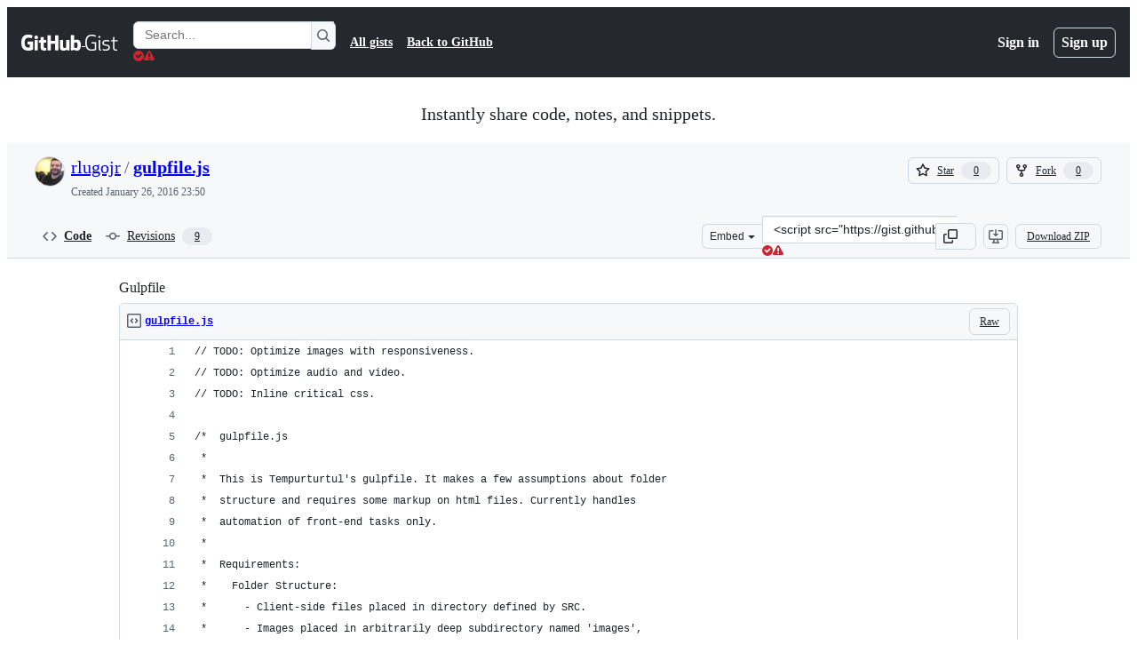

--- FILE ---
content_type: text/html; charset=utf-8
request_url: https://gist.github.com/rlugojr/57964f02a9aa58d93c32
body_size: 29135
content:






<!DOCTYPE html>
<html
  lang="en"
  
  data-color-mode="auto" data-light-theme="light" data-dark-theme="dark"
  data-a11y-animated-images="system" data-a11y-link-underlines="true"
  
  >




  <head>
    <meta charset="utf-8">
  <link rel="dns-prefetch" href="https://github.githubassets.com">
  <link rel="dns-prefetch" href="https://avatars.githubusercontent.com">
  <link rel="dns-prefetch" href="https://github-cloud.s3.amazonaws.com">
  <link rel="dns-prefetch" href="https://user-images.githubusercontent.com/">
  <link rel="preconnect" href="https://github.githubassets.com" crossorigin>
  <link rel="preconnect" href="https://avatars.githubusercontent.com">

  

  <link crossorigin="anonymous" media="all" rel="stylesheet" href="https://github.githubassets.com/assets/light-dac525bbd821.css" /><link crossorigin="anonymous" media="all" rel="stylesheet" href="https://github.githubassets.com/assets/light_high_contrast-56ccf4057897.css" /><link crossorigin="anonymous" media="all" rel="stylesheet" href="https://github.githubassets.com/assets/dark-784387e86ac0.css" /><link crossorigin="anonymous" media="all" rel="stylesheet" href="https://github.githubassets.com/assets/dark_high_contrast-79bd5fd84a86.css" /><link data-color-theme="light" crossorigin="anonymous" media="all" rel="stylesheet" data-href="https://github.githubassets.com/assets/light-dac525bbd821.css" /><link data-color-theme="light_high_contrast" crossorigin="anonymous" media="all" rel="stylesheet" data-href="https://github.githubassets.com/assets/light_high_contrast-56ccf4057897.css" /><link data-color-theme="light_colorblind" crossorigin="anonymous" media="all" rel="stylesheet" data-href="https://github.githubassets.com/assets/light_colorblind-0e24752a7d2b.css" /><link data-color-theme="light_colorblind_high_contrast" crossorigin="anonymous" media="all" rel="stylesheet" data-href="https://github.githubassets.com/assets/light_colorblind_high_contrast-412af2517363.css" /><link data-color-theme="light_tritanopia" crossorigin="anonymous" media="all" rel="stylesheet" data-href="https://github.githubassets.com/assets/light_tritanopia-6186e83663dc.css" /><link data-color-theme="light_tritanopia_high_contrast" crossorigin="anonymous" media="all" rel="stylesheet" data-href="https://github.githubassets.com/assets/light_tritanopia_high_contrast-9d33c7aea2e7.css" /><link data-color-theme="dark" crossorigin="anonymous" media="all" rel="stylesheet" data-href="https://github.githubassets.com/assets/dark-784387e86ac0.css" /><link data-color-theme="dark_high_contrast" crossorigin="anonymous" media="all" rel="stylesheet" data-href="https://github.githubassets.com/assets/dark_high_contrast-79bd5fd84a86.css" /><link data-color-theme="dark_colorblind" crossorigin="anonymous" media="all" rel="stylesheet" data-href="https://github.githubassets.com/assets/dark_colorblind-75db11311555.css" /><link data-color-theme="dark_colorblind_high_contrast" crossorigin="anonymous" media="all" rel="stylesheet" data-href="https://github.githubassets.com/assets/dark_colorblind_high_contrast-f2c1045899a2.css" /><link data-color-theme="dark_tritanopia" crossorigin="anonymous" media="all" rel="stylesheet" data-href="https://github.githubassets.com/assets/dark_tritanopia-f46d293c6ff3.css" /><link data-color-theme="dark_tritanopia_high_contrast" crossorigin="anonymous" media="all" rel="stylesheet" data-href="https://github.githubassets.com/assets/dark_tritanopia_high_contrast-e4b5684db29d.css" /><link data-color-theme="dark_dimmed" crossorigin="anonymous" media="all" rel="stylesheet" data-href="https://github.githubassets.com/assets/dark_dimmed-72c58078e707.css" /><link data-color-theme="dark_dimmed_high_contrast" crossorigin="anonymous" media="all" rel="stylesheet" data-href="https://github.githubassets.com/assets/dark_dimmed_high_contrast-956cb5dfcb85.css" />

  <style type="text/css">
    :root {
      --tab-size-preference: 4;
    }

    pre, code {
      tab-size: var(--tab-size-preference);
    }
  </style>

    <link crossorigin="anonymous" media="all" rel="stylesheet" href="https://github.githubassets.com/assets/primer-primitives-c37d781e2da5.css" />
    <link crossorigin="anonymous" media="all" rel="stylesheet" href="https://github.githubassets.com/assets/primer-dc3bfaf4b78e.css" />
    <link crossorigin="anonymous" media="all" rel="stylesheet" href="https://github.githubassets.com/assets/global-b0ea6cebe9c5.css" />
    <link crossorigin="anonymous" media="all" rel="stylesheet" href="https://github.githubassets.com/assets/github-7b2c79a47cf5.css" />
  

  

  <script type="application/json" id="client-env">{"locale":"en","featureFlags":["a11y_status_checks_ruleset","actions_custom_images_public_preview_visibility","actions_custom_images_storage_billing_ui_visibility","actions_enable_snapshot_keyword","actions_image_version_event","actions_workflow_language_service","allow_react_navs_in_turbo","alternate_user_config_repo","api_insights_show_missing_data_banner","arianotify_comprehensive_migration","codespaces_prebuild_region_target_update","coding_agent_model_selection","consolidated_custom_properties_values_table","contentful_lp_footnotes","copilot_3p_agent_hovercards","copilot_agent_cli_public_preview","copilot_agent_sessions_alive_updates","copilot_agent_task_list_v2","copilot_agent_tasks_btn_code_nav","copilot_agent_tasks_btn_code_view","copilot_agent_tasks_btn_code_view_lines","copilot_agent_tasks_btn_repo","copilot_api_agentic_issue_marshal_yaml","copilot_byok_extended_capabilities","copilot_chat_agents_empty_state","copilot_chat_attach_multiple_images","copilot_chat_clear_model_selection_for_default_change","copilot_chat_file_redirect","copilot_chat_input_commands","copilot_chat_opening_thread_switch","copilot_chat_reduce_quota_checks","copilot_chat_search_bar_redirect","copilot_chat_selection_attachments","copilot_chat_vision_in_claude","copilot_chat_vision_preview_gate","copilot_coding_agent_task_response","copilot_custom_copilots","copilot_custom_copilots_feature_preview","copilot_duplicate_thread","copilot_extensions_hide_in_dotcom_chat","copilot_extensions_removal_on_marketplace","copilot_features_raycast_logo","copilot_file_block_ref_matching","copilot_ftp_hyperspace_upgrade_prompt","copilot_icebreakers_experiment_dashboard","copilot_icebreakers_experiment_hyperspace","copilot_immersive_generate_thread_name_async","copilot_immersive_job_result_preview","copilot_immersive_structured_model_picker","copilot_immersive_task_hyperlinking","copilot_immersive_task_within_chat_thread","copilot_org_policy_page_focus_mode","copilot_redirect_header_button_to_agents","copilot_security_alert_assignee_options","copilot_share_active_subthread","copilot_spaces_ga","copilot_spaces_individual_policies_ga","copilot_spaces_public_access_to_user_owned_spaces","copilot_spaces_read_access_to_user_owned_spaces","copilot_spaces_report_abuse","copilot_spark_empty_state","copilot_spark_handle_nil_friendly_name","copilot_stable_conversation_view","copilot_swe_agent_progress_commands","copilot_swe_agent_use_subagents","copilot_unconfigured_is_inherited","dashboard_lists_max_age_filter","dashboard_universe_2025_feedback_dialog","dom_node_counts","enterprise_ai_controls","failbot_report_error_react_apps_on_page","fetch_graphql_ignore_fetch_network_errors","flex_cta_groups_mvp","global_nav_react_edit_status_dialog","global_nav_react_feature_preview","global_nav_react_teams_settings_page","global_nav_react_top_repos_api_caching","global_nav_repo_picker_debounce","hyperspace_2025_logged_out_batch_1","initial_per_page_pagination_updates","issue_fields_global_search","issue_fields_report_usage","issue_fields_timeline_events","issues_cache_operation_timeout","issues_cca_assign_actor_with_agent","issues_check_is_repository_writable","issues_expanded_file_types","issues_lazy_load_comment_box_suggestions","issues_preheating_dependency_issues","issues_preheating_issue_row","issues_preheating_memex","issues_preheating_parent_issue","issues_preheating_secondary","issues_preheating_sub_issues","issues_preheating_timeline_issues","issues_react_bots_timeline_pagination","issues_react_chrome_container_query_fix","issues_react_client_side_caching_analytics","issues_react_extended_preheat_analytics","issues_react_label_picker_debounce_filter","issues_react_labelpicker_patch","issues_react_prohibit_title_fallback","issues_react_safari_scroll_preservation","issues_react_turbo_cache_navigation","issues_react_use_turbo_for_cross_repo_navigation","issues_report_sidebar_interactions","lifecycle_label_name_updates","marketing_pages_search_explore_provider","memex_default_issue_create_repository","memex_display_button_config_menu","memex_grouped_by_edit_route","memex_live_update_hovercard","memex_mwl_filter_field_delimiter","mission_control_retry_on_401","mission_control_safe_token_clearing","mission_control_use_body_html","open_agent_session_in_vscode_insiders","open_agent_session_in_vscode_stable","primer_react_css_has_selector_perf","projects_assignee_max_limit","prs_conversations_react_split","react_profile_user_status_dialog_enabled","react_quality_profiling","repo_insights_all_traffic_endpoint","repos_insights_remove_new_url","ruleset_deletion_confirmation","sample_network_conn_type","site_calculator_actions_2025","site_features_copilot_universe","site_homepage_collaborate_video","site_homepage_contentful","site_homepage_eyebrow_banner","site_homepage_universe_animations","site_msbuild_webgl_hero","spark_prompt_secret_scanning","spark_server_connection_status","swe_agent_member_requests","viewscreen_sandbox","webp_support","workbench_store_readonly"],"copilotApiOverrideUrl":"https://api.githubcopilot.com"}</script>
<script crossorigin="anonymous" type="application/javascript" src="https://github.githubassets.com/assets/high-contrast-cookie-ff2c933fbe48.js"></script>
<script crossorigin="anonymous" type="application/javascript" src="https://github.githubassets.com/assets/wp-runtime-750430d5dd81.js" defer="defer"></script>
<script crossorigin="anonymous" type="application/javascript" src="https://github.githubassets.com/assets/78298-e2b301acbc0e.js" defer="defer"></script>
<script crossorigin="anonymous" type="application/javascript" src="https://github.githubassets.com/assets/6488-de87864e6818.js" defer="defer"></script>
<script crossorigin="anonymous" type="application/javascript" src="https://github.githubassets.com/assets/82075-0a62077d7865.js" defer="defer"></script>
<script crossorigin="anonymous" type="application/javascript" src="https://github.githubassets.com/assets/environment-4b1518f5fbee.js" defer="defer"></script>
<script crossorigin="anonymous" type="application/javascript" src="https://github.githubassets.com/assets/97068-2c8e697c6e8c.js" defer="defer"></script>
<script crossorigin="anonymous" type="application/javascript" src="https://github.githubassets.com/assets/43784-4652ae97a661.js" defer="defer"></script>
<script crossorigin="anonymous" type="application/javascript" src="https://github.githubassets.com/assets/4712-6fc930a63a4b.js" defer="defer"></script>
<script crossorigin="anonymous" type="application/javascript" src="https://github.githubassets.com/assets/81028-5b8c5e07a4fa.js" defer="defer"></script>
<script crossorigin="anonymous" type="application/javascript" src="https://github.githubassets.com/assets/74911-313e1ea8beda.js" defer="defer"></script>
<script crossorigin="anonymous" type="application/javascript" src="https://github.githubassets.com/assets/91853-448038d8f9ef.js" defer="defer"></script>
<script crossorigin="anonymous" type="application/javascript" src="https://github.githubassets.com/assets/78143-31968346cf4c.js" defer="defer"></script>
<script crossorigin="anonymous" type="application/javascript" src="https://github.githubassets.com/assets/78954-eeadcb8a29db.js" defer="defer"></script>
<script crossorigin="anonymous" type="application/javascript" src="https://github.githubassets.com/assets/github-elements-c96932270531.js" defer="defer"></script>
<script crossorigin="anonymous" type="application/javascript" src="https://github.githubassets.com/assets/element-registry-daef69ab671c.js" defer="defer"></script>
<script crossorigin="anonymous" type="application/javascript" src="https://github.githubassets.com/assets/react-core-fbb7101a5e29.js" defer="defer"></script>
<script crossorigin="anonymous" type="application/javascript" src="https://github.githubassets.com/assets/react-lib-b492ee0e2c35.js" defer="defer"></script>
<script crossorigin="anonymous" type="application/javascript" src="https://github.githubassets.com/assets/90780-1a0f3d593ff0.js" defer="defer"></script>
<script crossorigin="anonymous" type="application/javascript" src="https://github.githubassets.com/assets/28546-ee41c9313871.js" defer="defer"></script>
<script crossorigin="anonymous" type="application/javascript" src="https://github.githubassets.com/assets/17688-a9e16fb5ed13.js" defer="defer"></script>
<script crossorigin="anonymous" type="application/javascript" src="https://github.githubassets.com/assets/15938-1bc2c363d5ed.js" defer="defer"></script>
<script crossorigin="anonymous" type="application/javascript" src="https://github.githubassets.com/assets/70191-36bdeb9f5eb6.js" defer="defer"></script>
<script crossorigin="anonymous" type="application/javascript" src="https://github.githubassets.com/assets/7332-5ea4ccf72018.js" defer="defer"></script>
<script crossorigin="anonymous" type="application/javascript" src="https://github.githubassets.com/assets/66721-c03c0d8e4fbe.js" defer="defer"></script>
<script crossorigin="anonymous" type="application/javascript" src="https://github.githubassets.com/assets/51519-d05cf6658c87.js" defer="defer"></script>
<script crossorigin="anonymous" type="application/javascript" src="https://github.githubassets.com/assets/27376-1e4a947f926f.js" defer="defer"></script>
<script crossorigin="anonymous" type="application/javascript" src="https://github.githubassets.com/assets/96384-750ef5263abe.js" defer="defer"></script>
<script crossorigin="anonymous" type="application/javascript" src="https://github.githubassets.com/assets/19718-302da6273821.js" defer="defer"></script>
<script crossorigin="anonymous" type="application/javascript" src="https://github.githubassets.com/assets/behaviors-b1be3c8dda2b.js" defer="defer"></script>
<script crossorigin="anonymous" type="application/javascript" src="https://github.githubassets.com/assets/37911-38a50fdf7d79.js" defer="defer"></script>
<script crossorigin="anonymous" type="application/javascript" src="https://github.githubassets.com/assets/notifications-global-945a9cf8a11b.js" defer="defer"></script>
  
  <script crossorigin="anonymous" type="application/javascript" src="https://github.githubassets.com/assets/5017-b9a13cdd0074.js" defer="defer"></script>
<script crossorigin="anonymous" type="application/javascript" src="https://github.githubassets.com/assets/55526-cc4799be07b0.js" defer="defer"></script>
<script crossorigin="anonymous" type="application/javascript" src="https://github.githubassets.com/assets/gist-a905c0ac0931.js" defer="defer"></script>


  <title>Gulpfile · GitHub</title>



  <meta name="route-pattern" content="/:user_id/:gist_id(.:format)" data-turbo-transient>
  <meta name="route-controller" content="gists_gists" data-turbo-transient>
  <meta name="route-action" content="show" data-turbo-transient>
  <meta name="fetch-nonce" content="v2:6b2f981b-9e20-7c33-78de-0c6c24f1ff20">

    
  <meta name="current-catalog-service-hash" content="56253a530ab9027b25719525dcbe6007461a3202218f6f5dfce5a601c121cbcb">


  <meta name="request-id" content="CDCA:F5661:1C5A1C5:26D4613:696AB857" data-pjax-transient="true"/><meta name="html-safe-nonce" content="4d827227c00f4de5730e8cec8e069ccde04b14cb991b281f0c2e33362223fe1e" data-pjax-transient="true"/><meta name="visitor-payload" content="eyJyZWZlcnJlciI6IiIsInJlcXVlc3RfaWQiOiJDRENBOkY1NjYxOjFDNUExQzU6MjZENDYxMzo2OTZBQjg1NyIsInZpc2l0b3JfaWQiOiI2NzgwMDMyMTAyNDY5MTIyMTM1IiwicmVnaW9uX2VkZ2UiOiJpYWQiLCJyZWdpb25fcmVuZGVyIjoiaWFkIn0=" data-pjax-transient="true"/><meta name="visitor-hmac" content="25abec6f874a8793e9a5f6259c868e0bb57f1718ee22a313b5685dc5822b027e" data-pjax-transient="true"/>




  <meta name="github-keyboard-shortcuts" content="copilot" data-turbo-transient="true" />
  

  <meta name="selected-link" value="gist_code" data-turbo-transient>
  <link rel="assets" href="https://github.githubassets.com/">

    <meta name="google-site-verification" content="Apib7-x98H0j5cPqHWwSMm6dNU4GmODRoqxLiDzdx9I">

<meta name="octolytics-url" content="https://collector.github.com/github/collect" />

  <meta name="analytics-location" content="/&lt;user-name&gt;/&lt;gist-id&gt;" data-turbo-transient="true" />

  




    <meta name="user-login" content="">

  

    <meta name="viewport" content="width=device-width">

    

      <meta name="description" content="Gulpfile. GitHub Gist: instantly share code, notes, and snippets.">

      <link rel="search" type="application/opensearchdescription+xml" href="/opensearch-gist.xml" title="Gist">

    <link rel="fluid-icon" href="https://gist.github.com/fluidicon.png" title="GitHub">
    <meta property="fb:app_id" content="1401488693436528">
    <meta name="apple-itunes-app" content="app-id=1477376905, app-argument=https://gist.github.com/rlugojr/57964f02a9aa58d93c32" />

      <meta name="twitter:image" content="https://github.githubassets.com/assets/gist-og-image-54fd7dc0713e.png" /><meta name="twitter:site" content="@github" /><meta name="twitter:card" content="summary_large_image" /><meta name="twitter:title" content="Gulpfile" /><meta name="twitter:description" content="Gulpfile. GitHub Gist: instantly share code, notes, and snippets." />
  <meta property="og:image" content="https://github.githubassets.com/assets/gist-og-image-54fd7dc0713e.png" /><meta property="og:image:alt" content="Gulpfile. GitHub Gist: instantly share code, notes, and snippets." /><meta property="og:site_name" content="Gist" /><meta property="og:type" content="article" /><meta property="og:title" content="Gulpfile" /><meta property="og:url" content="https://gist.github.com/rlugojr/57964f02a9aa58d93c32" /><meta property="og:description" content="Gulpfile. GitHub Gist: instantly share code, notes, and snippets." /><meta property="article:author" content="262588213843476" /><meta property="article:publisher" content="262588213843476" />
  




      <meta name="hostname" content="gist.github.com">



        <meta name="expected-hostname" content="gist.github.com">


  <meta http-equiv="x-pjax-version" content="22b86dd123d7572321262879fd77f7841398ae98de46c2a79551a09d0c36e7e5" data-turbo-track="reload">
  <meta http-equiv="x-pjax-csp-version" content="21a43568025709b66240454fc92d4f09335a96863f8ab1c46b4a07f6a5b67102" data-turbo-track="reload">
  <meta http-equiv="x-pjax-css-version" content="55b0505ced03db2ce471b1617daeace5e7a81657042cfd93a3d10d1fb8695d21" data-turbo-track="reload">
  <meta http-equiv="x-pjax-js-version" content="4fa1799b6a53c2d30c950d74230781bef9e7f61138c72c7727e4b83f0743752b" data-turbo-track="reload">

  <meta name="turbo-cache-control" content="no-preview" data-turbo-transient="">

      <link href="/rlugojr.atom" rel="alternate" title="atom" type="application/atom+xml">


  <link crossorigin="anonymous" media="all" rel="stylesheet" href="https://github.githubassets.com/assets/gist-8058c9745533.css" />




    <meta name="turbo-body-classes" content="logged-out env-production page-responsive">
  <meta name="disable-turbo" content="false">


  <meta name="browser-stats-url" content="https://api.github.com/_private/browser/stats">

  <meta name="browser-errors-url" content="https://api.github.com/_private/browser/errors">

  <meta name="release" content="41f276818bd204c4a30a0281fb3c576298d9474c">
  <meta name="ui-target" content="full">

  <link rel="mask-icon" href="https://github.githubassets.com/assets/pinned-octocat-093da3e6fa40.svg" color="#000000">
  <link rel="alternate icon" class="js-site-favicon" type="image/png" href="https://github.githubassets.com/favicons/favicon.png">
  <link rel="icon" class="js-site-favicon" type="image/svg+xml" href="https://github.githubassets.com/favicons/favicon.svg" data-base-href="https://github.githubassets.com/favicons/favicon">

<meta name="theme-color" content="#1e2327">
<meta name="color-scheme" content="light dark" />



  </head>

  <body class="logged-out env-production page-responsive" style="word-wrap: break-word;" >
    <div data-turbo-body class="logged-out env-production page-responsive" style="word-wrap: break-word;" >
      <div id="__primerPortalRoot__" role="region" style="z-index: 1000; position: absolute; width: 100%;" data-turbo-permanent></div>
      



    <div class="position-relative header-wrapper js-header-wrapper ">
      <a href="#start-of-content" data-skip-target-assigned="false" class="px-2 py-4 color-bg-accent-emphasis color-fg-on-emphasis show-on-focus js-skip-to-content">Skip to content</a>

      <span data-view-component="true" class="progress-pjax-loader Progress position-fixed width-full">
    <span style="width: 0%;" data-view-component="true" class="Progress-item progress-pjax-loader-bar left-0 top-0 color-bg-accent-emphasis"></span>
</span>      
      
      <link crossorigin="anonymous" media="all" rel="stylesheet" href="https://github.githubassets.com/assets/primer-react.7d74e12fb6d12081c276.module.css" />
<link crossorigin="anonymous" media="all" rel="stylesheet" href="https://github.githubassets.com/assets/keyboard-shortcuts-dialog.29aaeaafa90f007c6f61.module.css" />

<react-partial
  partial-name="keyboard-shortcuts-dialog"
  data-ssr="false"
  data-attempted-ssr="false"
  data-react-profiling="true"
>
  
  <script type="application/json" data-target="react-partial.embeddedData">{"props":{"docsUrl":"https://docs.github.com/get-started/accessibility/keyboard-shortcuts"}}</script>
  <div data-target="react-partial.reactRoot"></div>
</react-partial>





      

            <div class="Header js-details-container Details flex-wrap flex-md-nowrap p-responsive" role="banner" >
  <div class="Header-item d-none d-md-flex">
    <a class="Header-link" data-hotkey="g d" aria-label="Gist Homepage " style="--focus-outlineColor: #fff;" href="/">
  <svg aria-hidden="true" height="24" viewBox="0 0 24 24" version="1.1" width="24" data-view-component="true" class="octicon octicon-mark-github v-align-middle d-inline-block d-md-none">
    <path d="M12 1C5.923 1 1 5.923 1 12c0 4.867 3.149 8.979 7.521 10.436.55.096.756-.233.756-.522 0-.262-.013-1.128-.013-2.049-2.764.509-3.479-.674-3.699-1.292-.124-.317-.66-1.293-1.127-1.554-.385-.207-.936-.715-.014-.729.866-.014 1.485.797 1.691 1.128.99 1.663 2.571 1.196 3.204.907.096-.715.385-1.196.701-1.471-2.448-.275-5.005-1.224-5.005-5.432 0-1.196.426-2.186 1.128-2.956-.111-.275-.496-1.402.11-2.915 0 0 .921-.288 3.024 1.128a10.193 10.193 0 0 1 2.75-.371c.936 0 1.871.123 2.75.371 2.104-1.43 3.025-1.128 3.025-1.128.605 1.513.221 2.64.111 2.915.701.77 1.127 1.747 1.127 2.956 0 4.222-2.571 5.157-5.019 5.432.399.344.743 1.004.743 2.035 0 1.471-.014 2.654-.014 3.025 0 .289.206.632.756.522C19.851 20.979 23 16.854 23 12c0-6.077-4.922-11-11-11Z"></path>
</svg>
  <svg aria-hidden="true" height="24" viewBox="0 0 68 24" version="1.1" width="68" data-view-component="true" class="octicon octicon-logo-github v-align-middle d-none d-md-inline-block">
    <path d="M27.8 17.908h-.03c.013 0 .022.014.035.017l.01-.002-.016-.015Zm.005.017c-.14.001-.49.073-.861.073-1.17 0-1.575-.536-1.575-1.234v-4.652h2.385c.135 0 .24-.12.24-.283V9.302c0-.133-.12-.252-.24-.252H25.37V5.913c0-.119-.075-.193-.21-.193h-3.24c-.136 0-.21.074-.21.193V9.14s-1.636.401-1.741.416a.255.255 0 0 0-.195.253v2.021c0 .164.12.282.255.282h1.665v4.876c0 3.627 2.55 3.998 4.29 3.998.796 0 1.756-.252 1.906-.327.09-.03.135-.134.135-.238v-2.23a.264.264 0 0 0-.219-.265Zm35.549-3.272c0-2.69-1.095-3.047-2.25-2.928-.9.06-1.62.505-1.62.505v5.232s.735.506 1.83.536c1.545.044 2.04-.506 2.04-3.345ZM67 14.415c0 5.099-1.665 6.555-4.576 6.555-2.46 0-3.78-1.233-3.78-1.233s-.06.683-.135.773c-.045.089-.12.118-.21.118h-2.22c-.15 0-.286-.119-.286-.252l.03-16.514a.26.26 0 0 1 .255-.252h3.196a.26.26 0 0 1 .255.252v5.604s1.23-.788 3.03-.788l-.015-.03c1.8 0 4.456.67 4.456 5.767ZM53.918 9.05h-3.15c-.165 0-.255.119-.255.282v8.086s-.826.58-1.95.58c-1.126 0-1.456-.506-1.456-1.62v-7.06a.262.262 0 0 0-.255-.254h-3.21a.262.262 0 0 0-.256.253v7.596c0 3.27 1.846 4.087 4.381 4.087 2.085 0 3.78-1.145 3.78-1.145s.076.58.12.67c.03.074.136.133.24.133h2.011a.243.243 0 0 0 .255-.253l.03-11.103c0-.133-.12-.252-.285-.252Zm-35.556-.015h-3.195c-.135 0-.255.134-.255.297v10.91c0 .297.195.401.45.401h2.88c.3 0 .375-.134.375-.401V9.287a.262.262 0 0 0-.255-.252ZM16.787 4.01c-1.155 0-2.07.907-2.07 2.051 0 1.145.915 2.051 2.07 2.051a2.04 2.04 0 0 0 2.04-2.05 2.04 2.04 0 0 0-2.04-2.052Zm24.74-.372H38.36a.262.262 0 0 0-.255.253v6.08H33.14v-6.08a.262.262 0 0 0-.255-.253h-3.196a.262.262 0 0 0-.255.253v16.514c0 .133.135.252.255.252h3.196a.262.262 0 0 0 .255-.253v-7.06h4.966l-.03 7.06c0 .134.12.253.255.253h3.195a.262.262 0 0 0 .255-.253V3.892a.262.262 0 0 0-.255-.253Zm-28.31 7.313v8.532c0 .06-.015.163-.09.193 0 0-1.875 1.323-4.966 1.323C4.426 21 0 19.84 0 12.2S3.87 2.986 7.651 3c3.27 0 4.59.728 4.8.862.06.075.09.134.09.208l-.63 2.646c0 .134-.134.297-.3.253-.54-.164-1.35-.49-3.255-.49-2.205 0-4.575.623-4.575 5.543s2.25 5.5 3.87 5.5c1.38 0 1.875-.164 1.875-.164V13.94H7.321c-.165 0-.285-.12-.285-.253v-2.735c0-.134.12-.252.285-.252h5.61c.166 0 .286.118.286.252Z"></path>
</svg>
  <svg aria-hidden="true" height="24" viewBox="0 0 38 24" version="1.1" width="38" data-view-component="true" class="octicon octicon-logo-gist v-align-middle d-none d-md-inline-block">
    <path d="M7.05 13.095v-1.5h5.28v8.535c-1.17.555-2.925.96-5.385.96C1.665 21.09 0 17.055 0 12.045S1.695 3 6.945 3c2.43 0 3.96.495 4.92.99v1.575c-1.83-.75-3-1.095-4.92-1.095-3.855 0-5.22 3.315-5.22 7.59s1.365 7.575 5.205 7.575c1.335 0 2.97-.105 3.795-.51v-6.03H7.05Zm16.47 1.035h.045c3.33.3 4.125 1.425 4.125 3.345 0 1.815-1.14 3.615-4.71 3.615-1.125 0-2.745-.285-3.495-.585v-1.41c.705.255 1.83.54 3.495.54 2.43 0 3.09-1.035 3.09-2.13 0-1.065-.33-1.815-2.655-2.01-3.39-.3-4.095-1.5-4.095-3.12 0-1.665 1.08-3.465 4.38-3.465 1.095 0 2.34.135 3.375.585v1.41c-.915-.3-1.83-.54-3.405-.54-2.325 0-2.82.855-2.82 2.01 0 1.035.42 1.56 2.67 1.755Zm12.87-4.995v1.275h-3.63v7.305c0 1.425.795 2.01 2.25 2.01.3 0 .63 0 .915-.045v1.335c-.255.045-.75.075-1.035.075-1.965 0-3.75-.9-3.75-3.195v-7.5H28.8v-.72l2.34-.66V5.85l1.62-.465v3.75h3.63ZM16.635 9.09v9.615c0 .81.285 1.05 1.005 1.05v1.335c-1.71 0-2.58-.705-2.58-2.58V9.09h1.575Zm.375-3.495c0 .66-.51 1.17-1.17 1.17a1.14 1.14 0 0 1-1.155-1.17c0-.66.48-1.17 1.155-1.17s1.17.51 1.17 1.17Z"></path>
</svg>
</a>


  </div>

  <div class="Header-item d-md-none">
      <button aria-label="Toggle navigation" aria-expanded="false" type="button" data-view-component="true" class="Header-link js-details-target btn-link">    <svg aria-hidden="true" height="24" viewBox="0 0 24 24" version="1.1" width="24" data-view-component="true" class="octicon octicon-three-bars">
    <path d="M3.75 5.25a.75.75 0 0 0 0 1.5h16.5a.75.75 0 0 0 0-1.5H3.75Zm0 6a.75.75 0 0 0 0 1.5h16.5a.75.75 0 0 0 0-1.5H3.75Zm0 6a.75.75 0 0 0 0 1.5h16.5a.75.75 0 0 0 0-1.5H3.75Z"></path>
</svg>
</button>  </div>

  <div class="Header-item Header-item--full js-site-search flex-column flex-md-row width-full flex-order-2 flex-md-order-none mr-0 mr-md-3 mt-3 mt-md-0 Details-content--hidden-not-important d-md-flex">
      <div class="header-search flex-self-stretch flex-md-self-auto mr-0 mr-md-3 mb-3 mb-md-0">
  <!-- '"` --><!-- </textarea></xmp> --></option></form><form data-turbo="false" action="/search" accept-charset="UTF-8" method="get">
    <div class="d-flex">
        <primer-text-field class="FormControl width-full FormControl--fullWidth">
      <label class="sr-only FormControl-label" for="q">
        Search Gists
</label>    
  <div class="FormControl-input-wrap">
    
      <input placeholder="Search..." aria-describedby="validation-866b28e4-0dce-40fd-97f2-8273d0e7b5c5" data-target="primer-text-field.inputElement " class="form-control FormControl-input FormControl-medium rounded-right-0" type="text" name="q" id="q" />
</div>
      <div class="FormControl-inlineValidation" id="validation-866b28e4-0dce-40fd-97f2-8273d0e7b5c5" hidden="hidden">
  <span class="FormControl-inlineValidation--visual" data-target="primer-text-field.validationSuccessIcon" hidden><svg aria-hidden="true" height="12" viewBox="0 0 12 12" version="1.1" width="12" data-view-component="true" class="octicon octicon-check-circle-fill">
    <path d="M6 0a6 6 0 1 1 0 12A6 6 0 0 1 6 0Zm-.705 8.737L9.63 4.403 8.392 3.166 5.295 6.263l-1.7-1.702L2.356 5.8l2.938 2.938Z"></path>
</svg></span>
  <span class=" FormControl-inlineValidation--visual" data-target="primer-text-field.validationErrorIcon"><svg aria-hidden="true" height="12" viewBox="0 0 12 12" version="1.1" width="12" data-view-component="true" class="octicon octicon-alert-fill">
    <path d="M4.855.708c.5-.896 1.79-.896 2.29 0l4.675 8.351a1.312 1.312 0 0 1-1.146 1.954H1.33A1.313 1.313 0 0 1 .183 9.058ZM7 7V3H5v4Zm-1 3a1 1 0 1 0 0-2 1 1 0 0 0 0 2Z"></path>
</svg></span>
  <span></span>
</div>
    
</primer-text-field>
      <button id="icon-button-f4cbe5de-c71d-4309-be69-d27cd2a4cd92" aria-labelledby="tooltip-1169841e-2388-49dd-a468-99e21b5bb3cf" type="submit" data-view-component="true" class="Button Button--iconOnly Button--secondary Button--medium rounded-left-0">  <svg aria-hidden="true" height="16" viewBox="0 0 16 16" version="1.1" width="16" data-view-component="true" class="octicon octicon-search Button-visual">
    <path d="M10.68 11.74a6 6 0 0 1-7.922-8.982 6 6 0 0 1 8.982 7.922l3.04 3.04a.749.749 0 0 1-.326 1.275.749.749 0 0 1-.734-.215ZM11.5 7a4.499 4.499 0 1 0-8.997 0A4.499 4.499 0 0 0 11.5 7Z"></path>
</svg>
</button><tool-tip id="tooltip-1169841e-2388-49dd-a468-99e21b5bb3cf" for="icon-button-f4cbe5de-c71d-4309-be69-d27cd2a4cd92" popover="manual" data-direction="s" data-type="label" data-view-component="true" class="sr-only position-absolute">Search Gists</tool-tip>

    </div>
</form></div>


    <nav aria-label="Global" class="d-flex flex-column flex-md-row flex-self-stretch flex-md-self-auto">
  <a class="Header-link mr-0 mr-md-3 py-2 py-md-0 border-top border-md-top-0 border-white-fade" data-ga-click="Header, go to all gists, text:all gists" href="/discover">All gists</a>

  <a class="Header-link mr-0 mr-md-3 py-2 py-md-0 border-top border-md-top-0 border-white-fade" data-ga-click="Header, go to GitHub, text:Back to GitHub" href="https://github.com">Back to GitHub</a>

    <a class="Header-link d-block d-md-none mr-0 mr-md-3 py-2 py-md-0 border-top border-md-top-0 border-white-fade" data-ga-click="Header, sign in" data-hydro-click="{&quot;event_type&quot;:&quot;authentication.click&quot;,&quot;payload&quot;:{&quot;location_in_page&quot;:&quot;gist header&quot;,&quot;repository_id&quot;:null,&quot;auth_type&quot;:&quot;LOG_IN&quot;,&quot;originating_url&quot;:&quot;https://gist.github.com/rlugojr/57964f02a9aa58d93c32&quot;,&quot;user_id&quot;:null}}" data-hydro-click-hmac="b9f71969fbb2eb04ede3d42a7b51ec0d87ee90f4cecc445159402392c161e611" href="https://gist.github.com/auth/github?return_to=https%3A%2F%2Fgist.github.com%2Frlugojr%2F57964f02a9aa58d93c32">
      Sign in
</a>
      <a class="Header-link d-block d-md-none mr-0 mr-md-3 py-2 py-md-0 border-top border-md-top-0 border-white-fade" data-ga-click="Header, sign up" data-hydro-click="{&quot;event_type&quot;:&quot;authentication.click&quot;,&quot;payload&quot;:{&quot;location_in_page&quot;:&quot;gist header&quot;,&quot;repository_id&quot;:null,&quot;auth_type&quot;:&quot;SIGN_UP&quot;,&quot;originating_url&quot;:&quot;https://gist.github.com/rlugojr/57964f02a9aa58d93c32&quot;,&quot;user_id&quot;:null}}" data-hydro-click-hmac="6da0963c9d5c8aee71f055b5f7d721e9c35328fc1617bf17b547d726e0577b5e" href="/join?return_to=https%3A%2F%2Fgist.github.com%2Frlugojr%2F57964f02a9aa58d93c32&amp;source=header-gist">
        Sign up
</a></nav>

  </div>

  <div class="Header-item Header-item--full flex-justify-center d-md-none position-relative">
    <a class="Header-link" data-hotkey="g d" aria-label="Gist Homepage " style="--focus-outlineColor: #fff;" href="/">
  <svg aria-hidden="true" height="24" viewBox="0 0 24 24" version="1.1" width="24" data-view-component="true" class="octicon octicon-mark-github v-align-middle d-inline-block d-md-none">
    <path d="M12 1C5.923 1 1 5.923 1 12c0 4.867 3.149 8.979 7.521 10.436.55.096.756-.233.756-.522 0-.262-.013-1.128-.013-2.049-2.764.509-3.479-.674-3.699-1.292-.124-.317-.66-1.293-1.127-1.554-.385-.207-.936-.715-.014-.729.866-.014 1.485.797 1.691 1.128.99 1.663 2.571 1.196 3.204.907.096-.715.385-1.196.701-1.471-2.448-.275-5.005-1.224-5.005-5.432 0-1.196.426-2.186 1.128-2.956-.111-.275-.496-1.402.11-2.915 0 0 .921-.288 3.024 1.128a10.193 10.193 0 0 1 2.75-.371c.936 0 1.871.123 2.75.371 2.104-1.43 3.025-1.128 3.025-1.128.605 1.513.221 2.64.111 2.915.701.77 1.127 1.747 1.127 2.956 0 4.222-2.571 5.157-5.019 5.432.399.344.743 1.004.743 2.035 0 1.471-.014 2.654-.014 3.025 0 .289.206.632.756.522C19.851 20.979 23 16.854 23 12c0-6.077-4.922-11-11-11Z"></path>
</svg>
  <svg aria-hidden="true" height="24" viewBox="0 0 68 24" version="1.1" width="68" data-view-component="true" class="octicon octicon-logo-github v-align-middle d-none d-md-inline-block">
    <path d="M27.8 17.908h-.03c.013 0 .022.014.035.017l.01-.002-.016-.015Zm.005.017c-.14.001-.49.073-.861.073-1.17 0-1.575-.536-1.575-1.234v-4.652h2.385c.135 0 .24-.12.24-.283V9.302c0-.133-.12-.252-.24-.252H25.37V5.913c0-.119-.075-.193-.21-.193h-3.24c-.136 0-.21.074-.21.193V9.14s-1.636.401-1.741.416a.255.255 0 0 0-.195.253v2.021c0 .164.12.282.255.282h1.665v4.876c0 3.627 2.55 3.998 4.29 3.998.796 0 1.756-.252 1.906-.327.09-.03.135-.134.135-.238v-2.23a.264.264 0 0 0-.219-.265Zm35.549-3.272c0-2.69-1.095-3.047-2.25-2.928-.9.06-1.62.505-1.62.505v5.232s.735.506 1.83.536c1.545.044 2.04-.506 2.04-3.345ZM67 14.415c0 5.099-1.665 6.555-4.576 6.555-2.46 0-3.78-1.233-3.78-1.233s-.06.683-.135.773c-.045.089-.12.118-.21.118h-2.22c-.15 0-.286-.119-.286-.252l.03-16.514a.26.26 0 0 1 .255-.252h3.196a.26.26 0 0 1 .255.252v5.604s1.23-.788 3.03-.788l-.015-.03c1.8 0 4.456.67 4.456 5.767ZM53.918 9.05h-3.15c-.165 0-.255.119-.255.282v8.086s-.826.58-1.95.58c-1.126 0-1.456-.506-1.456-1.62v-7.06a.262.262 0 0 0-.255-.254h-3.21a.262.262 0 0 0-.256.253v7.596c0 3.27 1.846 4.087 4.381 4.087 2.085 0 3.78-1.145 3.78-1.145s.076.58.12.67c.03.074.136.133.24.133h2.011a.243.243 0 0 0 .255-.253l.03-11.103c0-.133-.12-.252-.285-.252Zm-35.556-.015h-3.195c-.135 0-.255.134-.255.297v10.91c0 .297.195.401.45.401h2.88c.3 0 .375-.134.375-.401V9.287a.262.262 0 0 0-.255-.252ZM16.787 4.01c-1.155 0-2.07.907-2.07 2.051 0 1.145.915 2.051 2.07 2.051a2.04 2.04 0 0 0 2.04-2.05 2.04 2.04 0 0 0-2.04-2.052Zm24.74-.372H38.36a.262.262 0 0 0-.255.253v6.08H33.14v-6.08a.262.262 0 0 0-.255-.253h-3.196a.262.262 0 0 0-.255.253v16.514c0 .133.135.252.255.252h3.196a.262.262 0 0 0 .255-.253v-7.06h4.966l-.03 7.06c0 .134.12.253.255.253h3.195a.262.262 0 0 0 .255-.253V3.892a.262.262 0 0 0-.255-.253Zm-28.31 7.313v8.532c0 .06-.015.163-.09.193 0 0-1.875 1.323-4.966 1.323C4.426 21 0 19.84 0 12.2S3.87 2.986 7.651 3c3.27 0 4.59.728 4.8.862.06.075.09.134.09.208l-.63 2.646c0 .134-.134.297-.3.253-.54-.164-1.35-.49-3.255-.49-2.205 0-4.575.623-4.575 5.543s2.25 5.5 3.87 5.5c1.38 0 1.875-.164 1.875-.164V13.94H7.321c-.165 0-.285-.12-.285-.253v-2.735c0-.134.12-.252.285-.252h5.61c.166 0 .286.118.286.252Z"></path>
</svg>
  <svg aria-hidden="true" height="24" viewBox="0 0 38 24" version="1.1" width="38" data-view-component="true" class="octicon octicon-logo-gist v-align-middle d-none d-md-inline-block">
    <path d="M7.05 13.095v-1.5h5.28v8.535c-1.17.555-2.925.96-5.385.96C1.665 21.09 0 17.055 0 12.045S1.695 3 6.945 3c2.43 0 3.96.495 4.92.99v1.575c-1.83-.75-3-1.095-4.92-1.095-3.855 0-5.22 3.315-5.22 7.59s1.365 7.575 5.205 7.575c1.335 0 2.97-.105 3.795-.51v-6.03H7.05Zm16.47 1.035h.045c3.33.3 4.125 1.425 4.125 3.345 0 1.815-1.14 3.615-4.71 3.615-1.125 0-2.745-.285-3.495-.585v-1.41c.705.255 1.83.54 3.495.54 2.43 0 3.09-1.035 3.09-2.13 0-1.065-.33-1.815-2.655-2.01-3.39-.3-4.095-1.5-4.095-3.12 0-1.665 1.08-3.465 4.38-3.465 1.095 0 2.34.135 3.375.585v1.41c-.915-.3-1.83-.54-3.405-.54-2.325 0-2.82.855-2.82 2.01 0 1.035.42 1.56 2.67 1.755Zm12.87-4.995v1.275h-3.63v7.305c0 1.425.795 2.01 2.25 2.01.3 0 .63 0 .915-.045v1.335c-.255.045-.75.075-1.035.075-1.965 0-3.75-.9-3.75-3.195v-7.5H28.8v-.72l2.34-.66V5.85l1.62-.465v3.75h3.63ZM16.635 9.09v9.615c0 .81.285 1.05 1.005 1.05v1.335c-1.71 0-2.58-.705-2.58-2.58V9.09h1.575Zm.375-3.495c0 .66-.51 1.17-1.17 1.17a1.14 1.14 0 0 1-1.155-1.17c0-.66.48-1.17 1.155-1.17s1.17.51 1.17 1.17Z"></path>
</svg>
</a>


  </div>

    <div class="Header-item f4 mr-0" role="navigation" aria-label="Sign in or sign up">
      <a class="Header-link no-underline mr-3" data-ga-click="Header, sign in" data-hydro-click="{&quot;event_type&quot;:&quot;authentication.click&quot;,&quot;payload&quot;:{&quot;location_in_page&quot;:&quot;gist header&quot;,&quot;repository_id&quot;:null,&quot;auth_type&quot;:&quot;LOG_IN&quot;,&quot;originating_url&quot;:&quot;https://gist.github.com/rlugojr/57964f02a9aa58d93c32&quot;,&quot;user_id&quot;:null}}" data-hydro-click-hmac="b9f71969fbb2eb04ede3d42a7b51ec0d87ee90f4cecc445159402392c161e611" href="https://gist.github.com/auth/github?return_to=https%3A%2F%2Fgist.github.com%2Frlugojr%2F57964f02a9aa58d93c32">
        Sign&nbsp;in
</a>        <a class="Header-link d-inline-block no-underline border color-border-default rounded px-2 py-1" data-ga-click="Header, sign up" data-hydro-click="{&quot;event_type&quot;:&quot;authentication.click&quot;,&quot;payload&quot;:{&quot;location_in_page&quot;:&quot;gist header&quot;,&quot;repository_id&quot;:null,&quot;auth_type&quot;:&quot;SIGN_UP&quot;,&quot;originating_url&quot;:&quot;https://gist.github.com/rlugojr/57964f02a9aa58d93c32&quot;,&quot;user_id&quot;:null}}" data-hydro-click-hmac="6da0963c9d5c8aee71f055b5f7d721e9c35328fc1617bf17b547d726e0577b5e" href="/join?return_to=https%3A%2F%2Fgist.github.com%2Frlugojr%2F57964f02a9aa58d93c32&amp;source=header-gist">
          Sign&nbsp;up
</a>    </div>
</div>



      <div hidden="hidden" data-view-component="true" class="js-stale-session-flash stale-session-flash flash flash-warn flash-full">
  
        <svg aria-hidden="true" height="16" viewBox="0 0 16 16" version="1.1" width="16" data-view-component="true" class="octicon octicon-alert">
    <path d="M6.457 1.047c.659-1.234 2.427-1.234 3.086 0l6.082 11.378A1.75 1.75 0 0 1 14.082 15H1.918a1.75 1.75 0 0 1-1.543-2.575Zm1.763.707a.25.25 0 0 0-.44 0L1.698 13.132a.25.25 0 0 0 .22.368h12.164a.25.25 0 0 0 .22-.368Zm.53 3.996v2.5a.75.75 0 0 1-1.5 0v-2.5a.75.75 0 0 1 1.5 0ZM9 11a1 1 0 1 1-2 0 1 1 0 0 1 2 0Z"></path>
</svg>
        <span class="js-stale-session-flash-signed-in" hidden>You signed in with another tab or window. <a class="Link--inTextBlock" href="">Reload</a> to refresh your session.</span>
        <span class="js-stale-session-flash-signed-out" hidden>You signed out in another tab or window. <a class="Link--inTextBlock" href="">Reload</a> to refresh your session.</span>
        <span class="js-stale-session-flash-switched" hidden>You switched accounts on another tab or window. <a class="Link--inTextBlock" href="">Reload</a> to refresh your session.</span>

    <button id="icon-button-f5af01c1-753f-40fa-8790-219f9d285d87" aria-labelledby="tooltip-a1d542bf-ed08-4d31-a0d9-718d19a39172" type="button" data-view-component="true" class="Button Button--iconOnly Button--invisible Button--medium flash-close js-flash-close">  <svg aria-hidden="true" height="16" viewBox="0 0 16 16" version="1.1" width="16" data-view-component="true" class="octicon octicon-x Button-visual">
    <path d="M3.72 3.72a.75.75 0 0 1 1.06 0L8 6.94l3.22-3.22a.749.749 0 0 1 1.275.326.749.749 0 0 1-.215.734L9.06 8l3.22 3.22a.749.749 0 0 1-.326 1.275.749.749 0 0 1-.734-.215L8 9.06l-3.22 3.22a.751.751 0 0 1-1.042-.018.751.751 0 0 1-.018-1.042L6.94 8 3.72 4.78a.75.75 0 0 1 0-1.06Z"></path>
</svg>
</button><tool-tip id="tooltip-a1d542bf-ed08-4d31-a0d9-718d19a39172" for="icon-button-f5af01c1-753f-40fa-8790-219f9d285d87" popover="manual" data-direction="s" data-type="label" data-view-component="true" class="sr-only position-absolute">Dismiss alert</tool-tip>


  
</div>
    </div>

  <div id="start-of-content" class="show-on-focus"></div>








    <div id="js-flash-container" class="flash-container" data-turbo-replace>




  <template class="js-flash-template">
    
<div class="flash flash-full   {{ className }}">
  <div >
    <button autofocus class="flash-close js-flash-close" type="button" aria-label="Dismiss this message">
      <svg aria-hidden="true" height="16" viewBox="0 0 16 16" version="1.1" width="16" data-view-component="true" class="octicon octicon-x">
    <path d="M3.72 3.72a.75.75 0 0 1 1.06 0L8 6.94l3.22-3.22a.749.749 0 0 1 1.275.326.749.749 0 0 1-.215.734L9.06 8l3.22 3.22a.749.749 0 0 1-.326 1.275.749.749 0 0 1-.734-.215L8 9.06l-3.22 3.22a.751.751 0 0 1-1.042-.018.751.751 0 0 1-.018-1.042L6.94 8 3.72 4.78a.75.75 0 0 1 0-1.06Z"></path>
</svg>
    </button>
    <div aria-atomic="true" role="alert" class="js-flash-alert">
      
      <div>{{ message }}</div>

    </div>
  </div>
</div>
  </template>
</div>


    






  <div
    class="application-main "
    data-commit-hovercards-enabled
    data-discussion-hovercards-enabled
    data-issue-and-pr-hovercards-enabled
    data-project-hovercards-enabled
  >
        <div itemscope itemtype="http://schema.org/Code">
    <main id="gist-pjax-container">
      

  <div class="gist-detail-intro gist-banner pb-3">
    <div class="text-center container-lg px-3">
      <p class="lead">
        Instantly share code, notes, and snippets.
      </p>
    </div>
  </div>


<div class="gisthead pagehead pb-0 pt-3 mb-4">
  <div class="px-0">
    
  
<div class="mb-3 d-flex px-3 px-md-3 px-lg-5">
  <div class="flex-auto min-width-0 width-fit mr-3">
    <div class="d-flex">
      <div class="d-none d-md-block">
        <a class="mr-2 flex-shrink-0" data-hovercard-type="user" data-hovercard-url="/users/rlugojr/hovercard" data-octo-click="hovercard-link-click" data-octo-dimensions="link_type:self" href="/rlugojr"><img class="avatar avatar-user" src="https://avatars.githubusercontent.com/u/7250897?s=64&amp;v=4" width="32" height="32" alt="@rlugojr" /></a>
      </div>
      <div class="d-flex flex-column width-full">
        <div class="d-flex flex-row width-full">
          <h1 class="wb-break-word f3 text-normal mb-md-0 mb-1">
            <span class="author"><a data-hovercard-type="user" data-hovercard-url="/users/rlugojr/hovercard" data-octo-click="hovercard-link-click" data-octo-dimensions="link_type:self" href="/rlugojr">rlugojr</a></span><!--
                --><span class="mx-1 color-fg-muted">/</span><!--
                --><strong itemprop="name" class="css-truncate-target mr-1" style="max-width: 410px"><a href="/rlugojr/57964f02a9aa58d93c32">gulpfile.js</a></strong>
          </h1>
        </div>

        <div class="note m-0">
          Created
          <relative-time tense="past" datetime="2016-01-26T23:50:44Z" data-view-component="true">January 26, 2016 23:50</relative-time>
        </div>
      </div>
    </div>
  </div>
  <ul class="d-md-flex pagehead-actions float-none mr-2">
  </ul>
  <div class="d-inline-block d-md-none ml-auto">
    <action-menu data-select-variant="none" data-view-component="true" class="flex-self-start ml-auto d-inline-block">
  <focus-group direction="vertical" mnemonics retain>
    <button id="gist_options-button" popovertarget="gist_options-overlay" aria-controls="gist_options-list" aria-haspopup="true" aria-labelledby="tooltip-1e669d03-a222-44b2-b55d-ab979584243b" type="button" data-view-component="true" class="Button Button--iconOnly Button--secondary Button--small">  <svg aria-hidden="true" height="16" viewBox="0 0 16 16" version="1.1" width="16" data-view-component="true" class="octicon octicon-kebab-horizontal Button-visual">
    <path d="M8 9a1.5 1.5 0 1 0 0-3 1.5 1.5 0 0 0 0 3ZM1.5 9a1.5 1.5 0 1 0 0-3 1.5 1.5 0 0 0 0 3Zm13 0a1.5 1.5 0 1 0 0-3 1.5 1.5 0 0 0 0 3Z"></path>
</svg>
</button><tool-tip id="tooltip-1e669d03-a222-44b2-b55d-ab979584243b" for="gist_options-button" popover="manual" data-direction="s" data-type="label" data-view-component="true" class="sr-only position-absolute">Show Gist options</tool-tip>


<anchored-position data-target="action-menu.overlay" id="gist_options-overlay" anchor="gist_options-button" align="start" side="outside-bottom" anchor-offset="normal" popover="auto" data-view-component="true">
  <div data-view-component="true" class="Overlay Overlay--size-auto">
    
      <div data-view-component="true" class="Overlay-body Overlay-body--paddingNone">          <action-list>
  <div data-view-component="true">
    <ul aria-labelledby="gist_options-button" id="gist_options-list" role="menu" data-view-component="true" class="ActionListWrap--inset ActionListWrap">
        <li rel="nofollow" data-hydro-click="{&quot;event_type&quot;:&quot;clone_or_download.click&quot;,&quot;payload&quot;:{&quot;feature_clicked&quot;:&quot;DOWNLOAD_ZIP&quot;,&quot;git_repository_type&quot;:&quot;GIST&quot;,&quot;gist_id&quot;:30469557,&quot;originating_url&quot;:&quot;https://gist.github.com/rlugojr/57964f02a9aa58d93c32&quot;,&quot;user_id&quot;:null}}" data-hydro-click-hmac="78cce0d63fa1494a49c14f81439e4b5ad73f72b91ce564d339644285a90b80e9" data-ga-click="Gist, download zip, location:gist overview" data-targets="action-list.items" data-item-id="download_from_gist_options" role="none" data-view-component="true" class="ActionListItem">
    
    
    <a tabindex="-1" id="item-7490f559-abbf-44cb-82c2-845d7c6c50fb" href="/rlugojr/57964f02a9aa58d93c32/archive/8a7aa3141b1887c1b86d0364a2ac4b75b8c65f3c.zip" role="menuitem" data-view-component="true" class="ActionListContent ActionListContent--visual16">
        <span class="ActionListItem-visual ActionListItem-visual--leading">
          <svg aria-hidden="true" height="16" viewBox="0 0 16 16" version="1.1" width="16" data-view-component="true" class="octicon octicon-download">
    <path d="M2.75 14A1.75 1.75 0 0 1 1 12.25v-2.5a.75.75 0 0 1 1.5 0v2.5c0 .138.112.25.25.25h10.5a.25.25 0 0 0 .25-.25v-2.5a.75.75 0 0 1 1.5 0v2.5A1.75 1.75 0 0 1 13.25 14Z"></path><path d="M7.25 7.689V2a.75.75 0 0 1 1.5 0v5.689l1.97-1.969a.749.749 0 1 1 1.06 1.06l-3.25 3.25a.749.749 0 0 1-1.06 0L4.22 6.78a.749.749 0 1 1 1.06-1.06l1.97 1.969Z"></path>
</svg>
        </span>
      
        <span data-view-component="true" class="ActionListItem-label">
          Download ZIP
</span>      
</a>
  
</li>
</ul>    
</div></action-list>


</div>
      
</div></anchored-position>  </focus-group>
</action-menu>  </div>
  <ul class="d-md-flex d-none pagehead-actions float-none">


      <li>
          <a id="gist-star-button" href="/login?return_to=https%3A%2F%2Fgist.github.com%2Frlugojr%2F57964f02a9aa58d93c32" rel="nofollow" data-hydro-click="{&quot;event_type&quot;:&quot;authentication.click&quot;,&quot;payload&quot;:{&quot;location_in_page&quot;:&quot;gist star button&quot;,&quot;repository_id&quot;:null,&quot;auth_type&quot;:&quot;LOG_IN&quot;,&quot;originating_url&quot;:&quot;https://gist.github.com/rlugojr/57964f02a9aa58d93c32&quot;,&quot;user_id&quot;:null}}" data-hydro-click-hmac="b593c998a71959beaa1ae0f0108c503bf72921072ccd491abe8b2d63aabd8891" aria-label="You must be signed in to star a gist" data-view-component="true" class="btn-with-count Button--secondary Button--small Button">  <span class="Button-content">
      <span class="Button-visual Button-leadingVisual">
        <svg aria-hidden="true" height="16" viewBox="0 0 16 16" version="1.1" width="16" data-view-component="true" class="octicon octicon-star">
    <path d="M8 .25a.75.75 0 0 1 .673.418l1.882 3.815 4.21.612a.75.75 0 0 1 .416 1.279l-3.046 2.97.719 4.192a.751.751 0 0 1-1.088.791L8 12.347l-3.766 1.98a.75.75 0 0 1-1.088-.79l.72-4.194L.818 6.374a.75.75 0 0 1 .416-1.28l4.21-.611L7.327.668A.75.75 0 0 1 8 .25Zm0 2.445L6.615 5.5a.75.75 0 0 1-.564.41l-3.097.45 2.24 2.184a.75.75 0 0 1 .216.664l-.528 3.084 2.769-1.456a.75.75 0 0 1 .698 0l2.77 1.456-.53-3.084a.75.75 0 0 1 .216-.664l2.24-2.183-3.096-.45a.75.75 0 0 1-.564-.41L8 2.694Z"></path>
</svg>
      </span>
    <span class="Button-label">Star</span>
      <span class="Button-visual Button-trailingVisual">
          <span class="d-flex" aria-hidden="true"><span title="0" data-view-component="true" class="Counter">0</span></span>
          <span class="sr-only">(<span title="0" data-view-component="true" class="Counter">0</span>)</span>
      </span>
  </span>
</a><tool-tip id="tooltip-cd3ea292-f1cf-45f3-bcc5-b8434082be63" for="gist-star-button" popover="manual" data-direction="n" data-type="description" data-view-component="true" class="sr-only position-absolute">You must be signed in to star a gist</tool-tip>

      </li>
        <li>
            <a id="gist-fork-button" href="/login?return_to=https%3A%2F%2Fgist.github.com%2Frlugojr%2F57964f02a9aa58d93c32" rel="nofollow" data-hydro-click="{&quot;event_type&quot;:&quot;authentication.click&quot;,&quot;payload&quot;:{&quot;location_in_page&quot;:&quot;gist fork button&quot;,&quot;repository_id&quot;:null,&quot;auth_type&quot;:&quot;LOG_IN&quot;,&quot;originating_url&quot;:&quot;https://gist.github.com/rlugojr/57964f02a9aa58d93c32&quot;,&quot;user_id&quot;:null}}" data-hydro-click-hmac="e459cb3cd31c21a9b130b02025458e240e79c04a17ae5db74527552941379c06" aria-label="You must be signed in to fork a gist" data-view-component="true" class="btn-with-count Button--secondary Button--small Button">  <span class="Button-content">
      <span class="Button-visual Button-leadingVisual">
        <svg aria-hidden="true" height="16" viewBox="0 0 16 16" version="1.1" width="16" data-view-component="true" class="octicon octicon-repo-forked">
    <path d="M5 5.372v.878c0 .414.336.75.75.75h4.5a.75.75 0 0 0 .75-.75v-.878a2.25 2.25 0 1 1 1.5 0v.878a2.25 2.25 0 0 1-2.25 2.25h-1.5v2.128a2.251 2.251 0 1 1-1.5 0V8.5h-1.5A2.25 2.25 0 0 1 3.5 6.25v-.878a2.25 2.25 0 1 1 1.5 0ZM5 3.25a.75.75 0 1 0-1.5 0 .75.75 0 0 0 1.5 0Zm6.75.75a.75.75 0 1 0 0-1.5.75.75 0 0 0 0 1.5Zm-3 8.75a.75.75 0 1 0-1.5 0 .75.75 0 0 0 1.5 0Z"></path>
</svg>
      </span>
    <span class="Button-label">Fork</span>
      <span class="Button-visual Button-trailingVisual">
          <span class="d-flex" aria-hidden="true"><span title="0" data-view-component="true" class="Counter">0</span></span>
          <span class="sr-only">(<span title="0" data-view-component="true" class="Counter">0</span>)</span>
      </span>
  </span>
</a><tool-tip id="tooltip-256359a9-eae9-4db5-a69b-36b06b797a87" for="gist-fork-button" popover="manual" data-direction="n" data-type="description" data-view-component="true" class="sr-only position-absolute">You must be signed in to fork a gist</tool-tip>

        </li>
  </ul>
</div>

  <ul class="d-flex d-md-none px-3 mb-2 pagehead-actions float-none" >
    <li>
      
<div data-view-component="true" class="flex-items-center d-inline-flex">
    <select-panel data-menu-input="gist-share-url-sized-down" id="select-panel-fc539448-7940-4a5d-9322-f53ffe5f5ae2" anchor-align="start" anchor-side="outside-bottom" data-menu-input="gist-share-url-sized-down" data-select-variant="single" data-fetch-strategy="local" data-open-on-load="false" data-dynamic-label="true" data-view-component="true" class="flex-shrink-0">
  <dialog-helper>
    <button id="select-panel-fc539448-7940-4a5d-9322-f53ffe5f5ae2-button" aria-controls="select-panel-fc539448-7940-4a5d-9322-f53ffe5f5ae2-dialog" aria-haspopup="dialog" aria-expanded="false" type="button" data-view-component="true" class="rounded-right-0 border-right-0 Button--secondary Button--small Button">  <span class="Button-content">
    <span class="Button-label">Embed</span>
  </span>
    <span class="Button-visual Button-trailingAction">
      <svg aria-hidden="true" height="16" viewBox="0 0 16 16" version="1.1" width="16" data-view-component="true" class="octicon octicon-triangle-down">
    <path d="m4.427 7.427 3.396 3.396a.25.25 0 0 0 .354 0l3.396-3.396A.25.25 0 0 0 11.396 7H4.604a.25.25 0 0 0-.177.427Z"></path>
</svg>
    </span>
</button>

    <dialog id="select-panel-fc539448-7940-4a5d-9322-f53ffe5f5ae2-dialog" aria-labelledby="select-panel-fc539448-7940-4a5d-9322-f53ffe5f5ae2-dialog-title" data-target="select-panel.dialog" style="position: absolute;" data-view-component="true" class="Overlay Overlay-whenNarrow Overlay--size-small-portrait">
      <div data-view-component="true" class="Overlay-header">
  <div class="Overlay-headerContentWrap">
    <div class="Overlay-titleWrap">
      <h1 class="Overlay-title " id="select-panel-fc539448-7940-4a5d-9322-f53ffe5f5ae2-dialog-title">
        Select an option
      </h1>
        
    </div>
    <div class="Overlay-actionWrap">
      <button data-close-dialog-id="select-panel-fc539448-7940-4a5d-9322-f53ffe5f5ae2-dialog" aria-label="Close" aria-label="Close" type="button" data-view-component="true" class="close-button Overlay-closeButton"><svg aria-hidden="true" height="16" viewBox="0 0 16 16" version="1.1" width="16" data-view-component="true" class="octicon octicon-x">
    <path d="M3.72 3.72a.75.75 0 0 1 1.06 0L8 6.94l3.22-3.22a.749.749 0 0 1 1.275.326.749.749 0 0 1-.215.734L9.06 8l3.22 3.22a.749.749 0 0 1-.326 1.275.749.749 0 0 1-.734-.215L8 9.06l-3.22 3.22a.751.751 0 0 1-1.042-.018.751.751 0 0 1-.018-1.042L6.94 8 3.72 4.78a.75.75 0 0 1 0-1.06Z"></path>
</svg></button>
    </div>
  </div>
  
</div>      <div data-view-component="true" class="Overlay-body p-0">
        <focus-group direction="vertical" mnemonics retain>
          <live-region data-target="select-panel.liveRegion"></live-region>
          <div data-fetch-strategy="local" data-target="select-panel.list" data-view-component="true">
            <div id="select-panel-fc539448-7940-4a5d-9322-f53ffe5f5ae2-body">
                <action-list>
  <div data-view-component="true">
    <ul aria-label="Select an option options" id="select-panel-fc539448-7940-4a5d-9322-f53ffe5f5ae2-list" role="listbox" data-view-component="true" class="ActionListWrap p-2">
        <li data-targets="action-list.items" role="none" data-view-component="true" class="ActionListItem">
    
    
    <button value="&lt;script src=&quot;https://gist.github.com/rlugojr/57964f02a9aa58d93c32.js&quot;&gt;&lt;/script&gt;" data-hydro-click="{&quot;event_type&quot;:&quot;clone_or_download.click&quot;,&quot;payload&quot;:{&quot;feature_clicked&quot;:&quot;EMBED&quot;,&quot;git_repository_type&quot;:&quot;GIST&quot;,&quot;gist_id&quot;:30469557,&quot;originating_url&quot;:&quot;https://gist.github.com/rlugojr/57964f02a9aa58d93c32&quot;,&quot;user_id&quot;:null}}" data-hydro-click-hmac="bf057ec8691766eb0681a043a338615b093169312901f1ed3fede1fc9f889ecd" id="item-4276f905-aca3-4281-a760-887c9ab2a2ad" type="button" role="option" aria-selected="true" data-view-component="true" class="ActionListContent">
        <span class="ActionListItem-visual ActionListItem-action--leading">
          <svg aria-hidden="true" height="16" viewBox="0 0 16 16" version="1.1" width="16" data-view-component="true" class="octicon octicon-check ActionListItem-singleSelectCheckmark">
    <path d="M13.78 4.22a.75.75 0 0 1 0 1.06l-7.25 7.25a.75.75 0 0 1-1.06 0L2.22 9.28a.751.751 0 0 1 .018-1.042.751.751 0 0 1 1.042-.018L6 10.94l6.72-6.72a.75.75 0 0 1 1.06 0Z"></path>
</svg>
        </span>
      <span data-view-component="true" class="ActionListItem-descriptionWrap">
        <span data-view-component="true" class="ActionListItem-label">
           Embed
</span>      <span data-view-component="true" class="ActionListItem-description">Embed this gist in your website.</span>
</span></button>
  
</li>
        <li data-targets="action-list.items" role="none" data-view-component="true" class="ActionListItem">
    
    
    <button value="https://gist.github.com/rlugojr/57964f02a9aa58d93c32" data-hydro-click="{&quot;event_type&quot;:&quot;clone_or_download.click&quot;,&quot;payload&quot;:{&quot;feature_clicked&quot;:&quot;SHARE&quot;,&quot;git_repository_type&quot;:&quot;GIST&quot;,&quot;gist_id&quot;:30469557,&quot;originating_url&quot;:&quot;https://gist.github.com/rlugojr/57964f02a9aa58d93c32&quot;,&quot;user_id&quot;:null}}" data-hydro-click-hmac="7c9318b2ef3398d7725175a4137fe3f8955d3d71eb1c27eac8b51d1acc4f158d" id="item-734f43cd-66f0-4bfe-aa82-b41df6ededc4" type="button" role="option" aria-selected="false" data-view-component="true" class="ActionListContent">
        <span class="ActionListItem-visual ActionListItem-action--leading">
          <svg aria-hidden="true" height="16" viewBox="0 0 16 16" version="1.1" width="16" data-view-component="true" class="octicon octicon-check ActionListItem-singleSelectCheckmark">
    <path d="M13.78 4.22a.75.75 0 0 1 0 1.06l-7.25 7.25a.75.75 0 0 1-1.06 0L2.22 9.28a.751.751 0 0 1 .018-1.042.751.751 0 0 1 1.042-.018L6 10.94l6.72-6.72a.75.75 0 0 1 1.06 0Z"></path>
</svg>
        </span>
      <span data-view-component="true" class="ActionListItem-descriptionWrap">
        <span data-view-component="true" class="ActionListItem-label">
           Share
</span>      <span data-view-component="true" class="ActionListItem-description">Copy sharable link for this gist.</span>
</span></button>
  
</li>
        <li data-targets="action-list.items" role="none" data-view-component="true" class="ActionListItem">
    
    
    <button value="https://gist.github.com/57964f02a9aa58d93c32.git" data-hydro-click="{&quot;event_type&quot;:&quot;clone_or_download.click&quot;,&quot;payload&quot;:{&quot;feature_clicked&quot;:&quot;USE_HTTPS&quot;,&quot;git_repository_type&quot;:&quot;GIST&quot;,&quot;gist_id&quot;:30469557,&quot;originating_url&quot;:&quot;https://gist.github.com/rlugojr/57964f02a9aa58d93c32&quot;,&quot;user_id&quot;:null}}" data-hydro-click-hmac="7dd387192960dedd4a84b13981ac6f60f87cc8410734f14d7f7ed5d9d77a689b" id="item-a3539145-584d-464d-85c1-bcb24f8b2271" type="button" role="option" aria-selected="false" data-view-component="true" class="ActionListContent">
        <span class="ActionListItem-visual ActionListItem-action--leading">
          <svg aria-hidden="true" height="16" viewBox="0 0 16 16" version="1.1" width="16" data-view-component="true" class="octicon octicon-check ActionListItem-singleSelectCheckmark">
    <path d="M13.78 4.22a.75.75 0 0 1 0 1.06l-7.25 7.25a.75.75 0 0 1-1.06 0L2.22 9.28a.751.751 0 0 1 .018-1.042.751.751 0 0 1 1.042-.018L6 10.94l6.72-6.72a.75.75 0 0 1 1.06 0Z"></path>
</svg>
        </span>
      <span data-view-component="true" class="ActionListItem-descriptionWrap">
        <span data-view-component="true" class="ActionListItem-label">
          Clone via HTTPS
</span>      <span data-view-component="true" class="ActionListItem-description">Clone using the web URL.</span>
</span></button>
  
</li>
</ul>    
</div></action-list>

            </div>
            <div data-target="select-panel.noResults" class="SelectPanel-emptyPanel" hidden>
              <h2 class="v-align-middle m-3 f5">No results found</h2>
            </div>
</div>        </focus-group>
</div>      <div data-view-component="true" class="Overlay-footer Overlay-footer--alignEnd Overlay-footer--divided">        <a target="_blank" rel="noopener noreferrer" href="https://docs.github.com/articles/which-remote-url-should-i-use">Learn more about clone URLs</a>
</div>
</dialog>  </dialog-helper>
</select-panel>    <primer-text-field class="FormControl width-full FormControl--fullWidth">
      <label for="gist-share-url-sized-down" class="sr-only FormControl-label">
        Clone this repository at &amp;lt;script src=&amp;quot;https://gist.github.com/rlugojr/57964f02a9aa58d93c32.js&amp;quot;&amp;gt;&amp;lt;/script&amp;gt;
</label>    
  <div class="FormControl-input-wrap FormControl-input-wrap--small">
    
      <input id="gist-share-url-sized-down" aria-label="Clone this repository at &amp;lt;script src=&amp;quot;https://gist.github.com/rlugojr/57964f02a9aa58d93c32.js&amp;quot;&amp;gt;&amp;lt;/script&amp;gt;" value="&lt;script src=&quot;https://gist.github.com/rlugojr/57964f02a9aa58d93c32.js&quot;&gt;&lt;/script&gt;" readonly="readonly" data-autoselect="true" data-target="primer-text-field.inputElement " aria-describedby="validation-5fc73f38-8778-43d9-847e-d79cb54a016c" class="form-control FormControl-monospace FormControl-input FormControl-small rounded-left-0 rounded-right-0 border-right-0" type="text" name="gist-share-url-sized-down" />
</div>
      <div class="FormControl-inlineValidation" id="validation-5fc73f38-8778-43d9-847e-d79cb54a016c" hidden="hidden">
  <span class="FormControl-inlineValidation--visual" data-target="primer-text-field.validationSuccessIcon" hidden><svg aria-hidden="true" height="12" viewBox="0 0 12 12" version="1.1" width="12" data-view-component="true" class="octicon octicon-check-circle-fill">
    <path d="M6 0a6 6 0 1 1 0 12A6 6 0 0 1 6 0Zm-.705 8.737L9.63 4.403 8.392 3.166 5.295 6.263l-1.7-1.702L2.356 5.8l2.938 2.938Z"></path>
</svg></span>
  <span class=" FormControl-inlineValidation--visual" data-target="primer-text-field.validationErrorIcon"><svg aria-hidden="true" height="12" viewBox="0 0 12 12" version="1.1" width="12" data-view-component="true" class="octicon octicon-alert-fill">
    <path d="M4.855.708c.5-.896 1.79-.896 2.29 0l4.675 8.351a1.312 1.312 0 0 1-1.146 1.954H1.33A1.313 1.313 0 0 1 .183 9.058ZM7 7V3H5v4Zm-1 3a1 1 0 1 0 0-2 1 1 0 0 0 0 2Z"></path>
</svg></span>
  <span></span>
</div>
    
</primer-text-field>
  <span data-view-component="true">
  <clipboard-copy id="clipboard-button" aria-label="Copy" for="gist-share-url-sized-down" data-hydro-click="{&quot;event_type&quot;:&quot;clone_or_download.click&quot;,&quot;payload&quot;:{&quot;feature_clicked&quot;:&quot;COPY_URL&quot;,&quot;git_repository_type&quot;:&quot;GIST&quot;,&quot;gist_id&quot;:30469557,&quot;originating_url&quot;:&quot;https://gist.github.com/rlugojr/57964f02a9aa58d93c32&quot;,&quot;user_id&quot;:null}}" data-hydro-click-hmac="c36717ceb3399156971e53aba278015e49d8264ba149c048cb76ecf681502f32" type="button" data-view-component="true" class="rounded-left-0 Button--secondary Button--small Button">
      <svg aria-hidden="true" height="16" viewBox="0 0 16 16" version="1.1" width="16" data-view-component="true" class="octicon octicon-copy">
    <path d="M0 6.75C0 5.784.784 5 1.75 5h1.5a.75.75 0 0 1 0 1.5h-1.5a.25.25 0 0 0-.25.25v7.5c0 .138.112.25.25.25h7.5a.25.25 0 0 0 .25-.25v-1.5a.75.75 0 0 1 1.5 0v1.5A1.75 1.75 0 0 1 9.25 16h-7.5A1.75 1.75 0 0 1 0 14.25Z"></path><path d="M5 1.75C5 .784 5.784 0 6.75 0h7.5C15.216 0 16 .784 16 1.75v7.5A1.75 1.75 0 0 1 14.25 11h-7.5A1.75 1.75 0 0 1 5 9.25Zm1.75-.25a.25.25 0 0 0-.25.25v7.5c0 .138.112.25.25.25h7.5a.25.25 0 0 0 .25-.25v-7.5a.25.25 0 0 0-.25-.25Z"></path>
</svg>
      <svg style="display: none;" aria-hidden="true" height="16" viewBox="0 0 16 16" version="1.1" width="16" data-view-component="true" class="octicon octicon-check color-fg-success">
    <path d="M13.78 4.22a.75.75 0 0 1 0 1.06l-7.25 7.25a.75.75 0 0 1-1.06 0L2.22 9.28a.751.751 0 0 1 .018-1.042.751.751 0 0 1 1.042-.018L6 10.94l6.72-6.72a.75.75 0 0 1 1.06 0Z"></path>
</svg>
</clipboard-copy>  <div aria-live="polite" aria-atomic="true" class="sr-only" data-clipboard-copy-feedback></div>
</span>

</div>
    </li>
    <li>
        <button href="https://desktop.github.com" data-hydro-click="{&quot;event_type&quot;:&quot;clone_or_download.click&quot;,&quot;payload&quot;:{&quot;feature_clicked&quot;:&quot;OPEN_IN_DESKTOP&quot;,&quot;git_repository_type&quot;:&quot;GIST&quot;,&quot;gist_id&quot;:30469557,&quot;originating_url&quot;:&quot;https://gist.github.com/rlugojr/57964f02a9aa58d93c32&quot;,&quot;user_id&quot;:null}}" data-hydro-click-hmac="e412305dcfaef17d987d53409ab6e979f0fde2d6867c04994a6e3d634301e484" data-platforms="windows,mac" id="icon-button-f711f75b-cdc2-4d2a-80ed-542aa792c629" aria-labelledby="tooltip-cfc721ac-615e-4040-80a9-96aa2f67dd15" type="button" data-view-component="true" class="Button Button--iconOnly Button--secondary Button--small js-remove-unless-platform">  <svg aria-hidden="true" height="16" viewBox="0 0 16 16" version="1.1" width="16" data-view-component="true" class="octicon octicon-desktop-download Button-visual">
    <path d="m4.927 5.427 2.896 2.896a.25.25 0 0 0 .354 0l2.896-2.896A.25.25 0 0 0 10.896 5H8.75V.75a.75.75 0 1 0-1.5 0V5H5.104a.25.25 0 0 0-.177.427Z"></path><path d="M1.573 2.573a.25.25 0 0 0-.073.177v7.5a.25.25 0 0 0 .25.25h12.5a.25.25 0 0 0 .25-.25v-7.5a.25.25 0 0 0-.25-.25h-3a.75.75 0 1 1 0-1.5h3A1.75 1.75 0 0 1 16 2.75v7.5A1.75 1.75 0 0 1 14.25 12h-3.727c.099 1.041.52 1.872 1.292 2.757A.75.75 0 0 1 11.25 16h-6.5a.75.75 0 0 1-.565-1.243c.772-.885 1.192-1.716 1.292-2.757H1.75A1.75 1.75 0 0 1 0 10.25v-7.5A1.75 1.75 0 0 1 1.75 1h3a.75.75 0 0 1 0 1.5h-3a.25.25 0 0 0-.177.073ZM6.982 12a5.72 5.72 0 0 1-.765 2.5h3.566a5.72 5.72 0 0 1-.765-2.5H6.982Z"></path>
</svg>
</button><tool-tip id="tooltip-cfc721ac-615e-4040-80a9-96aa2f67dd15" for="icon-button-f711f75b-cdc2-4d2a-80ed-542aa792c629" popover="manual" data-direction="s" data-type="label" data-view-component="true" class="sr-only position-absolute">Save rlugojr/57964f02a9aa58d93c32 to your computer and use it in GitHub Desktop.</tool-tip>


    </li>
  </ul>

<div class="d-flex flex-md-row flex-column px-0 pr-md-3 px-lg-5">
  <div class="flex-md-order-1 flex-order-2 flex-auto">
    <nav class="UnderlineNav box-shadow-none px-3 px-lg-0"
     aria-label="Gist"
     data-pjax="#gist-pjax-container">

  <div class="UnderlineNav-body">
    <a class="js-selected-navigation-item selected UnderlineNav-item" data-pjax="true" data-hotkey="g c" aria-current="page" data-selected-links="gist_code /rlugojr/57964f02a9aa58d93c32" href="/rlugojr/57964f02a9aa58d93c32">
      <svg aria-hidden="true" height="16" viewBox="0 0 16 16" version="1.1" width="16" data-view-component="true" class="octicon octicon-code UnderlineNav-octicon">
    <path d="m11.28 3.22 4.25 4.25a.75.75 0 0 1 0 1.06l-4.25 4.25a.749.749 0 0 1-1.275-.326.749.749 0 0 1 .215-.734L13.94 8l-3.72-3.72a.749.749 0 0 1 .326-1.275.749.749 0 0 1 .734.215Zm-6.56 0a.751.751 0 0 1 1.042.018.751.751 0 0 1 .018 1.042L2.06 8l3.72 3.72a.749.749 0 0 1-.326 1.275.749.749 0 0 1-.734-.215L.47 8.53a.75.75 0 0 1 0-1.06Z"></path>
</svg>
      Code
</a>
      <a class="js-selected-navigation-item UnderlineNav-item" data-pjax="true" data-hotkey="g r" data-selected-links="gist_revisions /rlugojr/57964f02a9aa58d93c32/revisions" href="/rlugojr/57964f02a9aa58d93c32/revisions">
        <svg aria-hidden="true" height="16" viewBox="0 0 16 16" version="1.1" width="16" data-view-component="true" class="octicon octicon-git-commit UnderlineNav-octicon">
    <path d="M11.93 8.5a4.002 4.002 0 0 1-7.86 0H.75a.75.75 0 0 1 0-1.5h3.32a4.002 4.002 0 0 1 7.86 0h3.32a.75.75 0 0 1 0 1.5Zm-1.43-.75a2.5 2.5 0 1 0-5 0 2.5 2.5 0 0 0 5 0Z"></path>
</svg>
        Revisions
        <span title="9" data-view-component="true" class="Counter">9</span>
</a>

  </div>
</nav>

  </div>

  <div class="d-md-flex d-none flex-items-center flex-md-order-2 flex-order-1" data-multiple>
    
<div data-view-component="true" class="flex-items-center d-inline-flex">
    <select-panel data-menu-input="gist-share-url-original" id="select-panel-4a62f6a2-6009-4de3-9f55-4c2bb9965fd8" anchor-align="start" anchor-side="outside-bottom" data-menu-input="gist-share-url-original" data-select-variant="single" data-fetch-strategy="local" data-open-on-load="false" data-dynamic-label="true" data-view-component="true" class="flex-shrink-0">
  <dialog-helper>
    <button id="select-panel-4a62f6a2-6009-4de3-9f55-4c2bb9965fd8-button" aria-controls="select-panel-4a62f6a2-6009-4de3-9f55-4c2bb9965fd8-dialog" aria-haspopup="dialog" aria-expanded="false" type="button" data-view-component="true" class="rounded-right-0 border-right-0 Button--secondary Button--small Button">  <span class="Button-content">
    <span class="Button-label">Embed</span>
  </span>
    <span class="Button-visual Button-trailingAction">
      <svg aria-hidden="true" height="16" viewBox="0 0 16 16" version="1.1" width="16" data-view-component="true" class="octicon octicon-triangle-down">
    <path d="m4.427 7.427 3.396 3.396a.25.25 0 0 0 .354 0l3.396-3.396A.25.25 0 0 0 11.396 7H4.604a.25.25 0 0 0-.177.427Z"></path>
</svg>
    </span>
</button>

    <dialog id="select-panel-4a62f6a2-6009-4de3-9f55-4c2bb9965fd8-dialog" aria-labelledby="select-panel-4a62f6a2-6009-4de3-9f55-4c2bb9965fd8-dialog-title" data-target="select-panel.dialog" style="position: absolute;" data-view-component="true" class="Overlay Overlay-whenNarrow Overlay--size-small-portrait">
      <div data-view-component="true" class="Overlay-header">
  <div class="Overlay-headerContentWrap">
    <div class="Overlay-titleWrap">
      <h1 class="Overlay-title " id="select-panel-4a62f6a2-6009-4de3-9f55-4c2bb9965fd8-dialog-title">
        Select an option
      </h1>
        
    </div>
    <div class="Overlay-actionWrap">
      <button data-close-dialog-id="select-panel-4a62f6a2-6009-4de3-9f55-4c2bb9965fd8-dialog" aria-label="Close" aria-label="Close" type="button" data-view-component="true" class="close-button Overlay-closeButton"><svg aria-hidden="true" height="16" viewBox="0 0 16 16" version="1.1" width="16" data-view-component="true" class="octicon octicon-x">
    <path d="M3.72 3.72a.75.75 0 0 1 1.06 0L8 6.94l3.22-3.22a.749.749 0 0 1 1.275.326.749.749 0 0 1-.215.734L9.06 8l3.22 3.22a.749.749 0 0 1-.326 1.275.749.749 0 0 1-.734-.215L8 9.06l-3.22 3.22a.751.751 0 0 1-1.042-.018.751.751 0 0 1-.018-1.042L6.94 8 3.72 4.78a.75.75 0 0 1 0-1.06Z"></path>
</svg></button>
    </div>
  </div>
  
</div>      <div data-view-component="true" class="Overlay-body p-0">
        <focus-group direction="vertical" mnemonics retain>
          <live-region data-target="select-panel.liveRegion"></live-region>
          <div data-fetch-strategy="local" data-target="select-panel.list" data-view-component="true">
            <div id="select-panel-4a62f6a2-6009-4de3-9f55-4c2bb9965fd8-body">
                <action-list>
  <div data-view-component="true">
    <ul aria-label="Select an option options" id="select-panel-4a62f6a2-6009-4de3-9f55-4c2bb9965fd8-list" role="listbox" data-view-component="true" class="ActionListWrap p-2">
        <li data-targets="action-list.items" role="none" data-view-component="true" class="ActionListItem">
    
    
    <button value="&lt;script src=&quot;https://gist.github.com/rlugojr/57964f02a9aa58d93c32.js&quot;&gt;&lt;/script&gt;" data-hydro-click="{&quot;event_type&quot;:&quot;clone_or_download.click&quot;,&quot;payload&quot;:{&quot;feature_clicked&quot;:&quot;EMBED&quot;,&quot;git_repository_type&quot;:&quot;GIST&quot;,&quot;gist_id&quot;:30469557,&quot;originating_url&quot;:&quot;https://gist.github.com/rlugojr/57964f02a9aa58d93c32&quot;,&quot;user_id&quot;:null}}" data-hydro-click-hmac="bf057ec8691766eb0681a043a338615b093169312901f1ed3fede1fc9f889ecd" id="item-0763ee25-137e-48f1-ae82-733f77761ccd" type="button" role="option" aria-selected="true" data-view-component="true" class="ActionListContent">
        <span class="ActionListItem-visual ActionListItem-action--leading">
          <svg aria-hidden="true" height="16" viewBox="0 0 16 16" version="1.1" width="16" data-view-component="true" class="octicon octicon-check ActionListItem-singleSelectCheckmark">
    <path d="M13.78 4.22a.75.75 0 0 1 0 1.06l-7.25 7.25a.75.75 0 0 1-1.06 0L2.22 9.28a.751.751 0 0 1 .018-1.042.751.751 0 0 1 1.042-.018L6 10.94l6.72-6.72a.75.75 0 0 1 1.06 0Z"></path>
</svg>
        </span>
      <span data-view-component="true" class="ActionListItem-descriptionWrap">
        <span data-view-component="true" class="ActionListItem-label">
           Embed
</span>      <span data-view-component="true" class="ActionListItem-description">Embed this gist in your website.</span>
</span></button>
  
</li>
        <li data-targets="action-list.items" role="none" data-view-component="true" class="ActionListItem">
    
    
    <button value="https://gist.github.com/rlugojr/57964f02a9aa58d93c32" data-hydro-click="{&quot;event_type&quot;:&quot;clone_or_download.click&quot;,&quot;payload&quot;:{&quot;feature_clicked&quot;:&quot;SHARE&quot;,&quot;git_repository_type&quot;:&quot;GIST&quot;,&quot;gist_id&quot;:30469557,&quot;originating_url&quot;:&quot;https://gist.github.com/rlugojr/57964f02a9aa58d93c32&quot;,&quot;user_id&quot;:null}}" data-hydro-click-hmac="7c9318b2ef3398d7725175a4137fe3f8955d3d71eb1c27eac8b51d1acc4f158d" id="item-0e0288b1-e21c-43f7-bdfa-63c48988e30e" type="button" role="option" aria-selected="false" data-view-component="true" class="ActionListContent">
        <span class="ActionListItem-visual ActionListItem-action--leading">
          <svg aria-hidden="true" height="16" viewBox="0 0 16 16" version="1.1" width="16" data-view-component="true" class="octicon octicon-check ActionListItem-singleSelectCheckmark">
    <path d="M13.78 4.22a.75.75 0 0 1 0 1.06l-7.25 7.25a.75.75 0 0 1-1.06 0L2.22 9.28a.751.751 0 0 1 .018-1.042.751.751 0 0 1 1.042-.018L6 10.94l6.72-6.72a.75.75 0 0 1 1.06 0Z"></path>
</svg>
        </span>
      <span data-view-component="true" class="ActionListItem-descriptionWrap">
        <span data-view-component="true" class="ActionListItem-label">
           Share
</span>      <span data-view-component="true" class="ActionListItem-description">Copy sharable link for this gist.</span>
</span></button>
  
</li>
        <li data-targets="action-list.items" role="none" data-view-component="true" class="ActionListItem">
    
    
    <button value="https://gist.github.com/57964f02a9aa58d93c32.git" data-hydro-click="{&quot;event_type&quot;:&quot;clone_or_download.click&quot;,&quot;payload&quot;:{&quot;feature_clicked&quot;:&quot;USE_HTTPS&quot;,&quot;git_repository_type&quot;:&quot;GIST&quot;,&quot;gist_id&quot;:30469557,&quot;originating_url&quot;:&quot;https://gist.github.com/rlugojr/57964f02a9aa58d93c32&quot;,&quot;user_id&quot;:null}}" data-hydro-click-hmac="7dd387192960dedd4a84b13981ac6f60f87cc8410734f14d7f7ed5d9d77a689b" id="item-37f180f9-402f-4853-95d1-437a8decd81f" type="button" role="option" aria-selected="false" data-view-component="true" class="ActionListContent">
        <span class="ActionListItem-visual ActionListItem-action--leading">
          <svg aria-hidden="true" height="16" viewBox="0 0 16 16" version="1.1" width="16" data-view-component="true" class="octicon octicon-check ActionListItem-singleSelectCheckmark">
    <path d="M13.78 4.22a.75.75 0 0 1 0 1.06l-7.25 7.25a.75.75 0 0 1-1.06 0L2.22 9.28a.751.751 0 0 1 .018-1.042.751.751 0 0 1 1.042-.018L6 10.94l6.72-6.72a.75.75 0 0 1 1.06 0Z"></path>
</svg>
        </span>
      <span data-view-component="true" class="ActionListItem-descriptionWrap">
        <span data-view-component="true" class="ActionListItem-label">
          Clone via HTTPS
</span>      <span data-view-component="true" class="ActionListItem-description">Clone using the web URL.</span>
</span></button>
  
</li>
</ul>    
</div></action-list>

            </div>
            <div data-target="select-panel.noResults" class="SelectPanel-emptyPanel" hidden>
              <h2 class="v-align-middle m-3 f5">No results found</h2>
            </div>
</div>        </focus-group>
</div>      <div data-view-component="true" class="Overlay-footer Overlay-footer--alignEnd Overlay-footer--divided">        <a target="_blank" rel="noopener noreferrer" href="https://docs.github.com/articles/which-remote-url-should-i-use">Learn more about clone URLs</a>
</div>
</dialog>  </dialog-helper>
</select-panel>    <primer-text-field class="FormControl width-full FormControl--fullWidth">
      <label for="gist-share-url-original" class="sr-only FormControl-label">
        Clone this repository at &amp;lt;script src=&amp;quot;https://gist.github.com/rlugojr/57964f02a9aa58d93c32.js&amp;quot;&amp;gt;&amp;lt;/script&amp;gt;
</label>    
  <div class="FormControl-input-wrap FormControl-input-wrap--small">
    
      <input id="gist-share-url-original" aria-label="Clone this repository at &amp;lt;script src=&amp;quot;https://gist.github.com/rlugojr/57964f02a9aa58d93c32.js&amp;quot;&amp;gt;&amp;lt;/script&amp;gt;" value="&lt;script src=&quot;https://gist.github.com/rlugojr/57964f02a9aa58d93c32.js&quot;&gt;&lt;/script&gt;" readonly="readonly" data-autoselect="true" data-target="primer-text-field.inputElement " aria-describedby="validation-d0abe453-62c4-4a34-83aa-667c1353cb60" class="form-control FormControl-monospace FormControl-input FormControl-small rounded-left-0 rounded-right-0 border-right-0" type="text" name="gist-share-url-original" />
</div>
      <div class="FormControl-inlineValidation" id="validation-d0abe453-62c4-4a34-83aa-667c1353cb60" hidden="hidden">
  <span class="FormControl-inlineValidation--visual" data-target="primer-text-field.validationSuccessIcon" hidden><svg aria-hidden="true" height="12" viewBox="0 0 12 12" version="1.1" width="12" data-view-component="true" class="octicon octicon-check-circle-fill">
    <path d="M6 0a6 6 0 1 1 0 12A6 6 0 0 1 6 0Zm-.705 8.737L9.63 4.403 8.392 3.166 5.295 6.263l-1.7-1.702L2.356 5.8l2.938 2.938Z"></path>
</svg></span>
  <span class=" FormControl-inlineValidation--visual" data-target="primer-text-field.validationErrorIcon"><svg aria-hidden="true" height="12" viewBox="0 0 12 12" version="1.1" width="12" data-view-component="true" class="octicon octicon-alert-fill">
    <path d="M4.855.708c.5-.896 1.79-.896 2.29 0l4.675 8.351a1.312 1.312 0 0 1-1.146 1.954H1.33A1.313 1.313 0 0 1 .183 9.058ZM7 7V3H5v4Zm-1 3a1 1 0 1 0 0-2 1 1 0 0 0 0 2Z"></path>
</svg></span>
  <span></span>
</div>
    
</primer-text-field>
  <span data-view-component="true">
  <clipboard-copy id="clipboard-button" aria-label="Copy" for="gist-share-url-original" data-hydro-click="{&quot;event_type&quot;:&quot;clone_or_download.click&quot;,&quot;payload&quot;:{&quot;feature_clicked&quot;:&quot;COPY_URL&quot;,&quot;git_repository_type&quot;:&quot;GIST&quot;,&quot;gist_id&quot;:30469557,&quot;originating_url&quot;:&quot;https://gist.github.com/rlugojr/57964f02a9aa58d93c32&quot;,&quot;user_id&quot;:null}}" data-hydro-click-hmac="c36717ceb3399156971e53aba278015e49d8264ba149c048cb76ecf681502f32" type="button" data-view-component="true" class="rounded-left-0 Button--secondary Button--small Button">
      <svg aria-hidden="true" height="16" viewBox="0 0 16 16" version="1.1" width="16" data-view-component="true" class="octicon octicon-copy">
    <path d="M0 6.75C0 5.784.784 5 1.75 5h1.5a.75.75 0 0 1 0 1.5h-1.5a.25.25 0 0 0-.25.25v7.5c0 .138.112.25.25.25h7.5a.25.25 0 0 0 .25-.25v-1.5a.75.75 0 0 1 1.5 0v1.5A1.75 1.75 0 0 1 9.25 16h-7.5A1.75 1.75 0 0 1 0 14.25Z"></path><path d="M5 1.75C5 .784 5.784 0 6.75 0h7.5C15.216 0 16 .784 16 1.75v7.5A1.75 1.75 0 0 1 14.25 11h-7.5A1.75 1.75 0 0 1 5 9.25Zm1.75-.25a.25.25 0 0 0-.25.25v7.5c0 .138.112.25.25.25h7.5a.25.25 0 0 0 .25-.25v-7.5a.25.25 0 0 0-.25-.25Z"></path>
</svg>
      <svg style="display: none;" aria-hidden="true" height="16" viewBox="0 0 16 16" version="1.1" width="16" data-view-component="true" class="octicon octicon-check color-fg-success">
    <path d="M13.78 4.22a.75.75 0 0 1 0 1.06l-7.25 7.25a.75.75 0 0 1-1.06 0L2.22 9.28a.751.751 0 0 1 .018-1.042.751.751 0 0 1 1.042-.018L6 10.94l6.72-6.72a.75.75 0 0 1 1.06 0Z"></path>
</svg>
</clipboard-copy>  <div aria-live="polite" aria-atomic="true" class="sr-only" data-clipboard-copy-feedback></div>
</span>

</div>

    <div class="ml-2">
        <button href="https://desktop.github.com" data-hydro-click="{&quot;event_type&quot;:&quot;clone_or_download.click&quot;,&quot;payload&quot;:{&quot;feature_clicked&quot;:&quot;OPEN_IN_DESKTOP&quot;,&quot;git_repository_type&quot;:&quot;GIST&quot;,&quot;gist_id&quot;:30469557,&quot;originating_url&quot;:&quot;https://gist.github.com/rlugojr/57964f02a9aa58d93c32&quot;,&quot;user_id&quot;:null}}" data-hydro-click-hmac="e412305dcfaef17d987d53409ab6e979f0fde2d6867c04994a6e3d634301e484" data-platforms="windows,mac" id="icon-button-17b6dcef-2bf1-4d4c-95e8-b14324967864" aria-labelledby="tooltip-26d0d591-cffd-46bf-ae0f-e49e6a4b9a6c" type="button" data-view-component="true" class="Button Button--iconOnly Button--secondary Button--small js-remove-unless-platform">  <svg aria-hidden="true" height="16" viewBox="0 0 16 16" version="1.1" width="16" data-view-component="true" class="octicon octicon-desktop-download Button-visual">
    <path d="m4.927 5.427 2.896 2.896a.25.25 0 0 0 .354 0l2.896-2.896A.25.25 0 0 0 10.896 5H8.75V.75a.75.75 0 1 0-1.5 0V5H5.104a.25.25 0 0 0-.177.427Z"></path><path d="M1.573 2.573a.25.25 0 0 0-.073.177v7.5a.25.25 0 0 0 .25.25h12.5a.25.25 0 0 0 .25-.25v-7.5a.25.25 0 0 0-.25-.25h-3a.75.75 0 1 1 0-1.5h3A1.75 1.75 0 0 1 16 2.75v7.5A1.75 1.75 0 0 1 14.25 12h-3.727c.099 1.041.52 1.872 1.292 2.757A.75.75 0 0 1 11.25 16h-6.5a.75.75 0 0 1-.565-1.243c.772-.885 1.192-1.716 1.292-2.757H1.75A1.75 1.75 0 0 1 0 10.25v-7.5A1.75 1.75 0 0 1 1.75 1h3a.75.75 0 0 1 0 1.5h-3a.25.25 0 0 0-.177.073ZM6.982 12a5.72 5.72 0 0 1-.765 2.5h3.566a5.72 5.72 0 0 1-.765-2.5H6.982Z"></path>
</svg>
</button><tool-tip id="tooltip-26d0d591-cffd-46bf-ae0f-e49e6a4b9a6c" for="icon-button-17b6dcef-2bf1-4d4c-95e8-b14324967864" popover="manual" data-direction="s" data-type="label" data-view-component="true" class="sr-only position-absolute">Save rlugojr/57964f02a9aa58d93c32 to your computer and use it in GitHub Desktop.</tool-tip>


    </div>

    <div class="ml-2">
      <a class="btn btn-sm" rel="nofollow" data-hydro-click="{&quot;event_type&quot;:&quot;clone_or_download.click&quot;,&quot;payload&quot;:{&quot;feature_clicked&quot;:&quot;DOWNLOAD_ZIP&quot;,&quot;git_repository_type&quot;:&quot;GIST&quot;,&quot;gist_id&quot;:30469557,&quot;originating_url&quot;:&quot;https://gist.github.com/rlugojr/57964f02a9aa58d93c32&quot;,&quot;user_id&quot;:null}}" data-hydro-click-hmac="78cce0d63fa1494a49c14f81439e4b5ad73f72b91ce564d339644285a90b80e9" data-ga-click="Gist, download zip, location:gist overview" href="/rlugojr/57964f02a9aa58d93c32/archive/8a7aa3141b1887c1b86d0364a2ac4b75b8c65f3c.zip">Download ZIP</a>
    </div>
  </div>
</div>


  </div>
</div>

<div class="container-lg px-3">
  <div class="repository-content gist-content" >
    
  <div>
      <div itemprop="about">
    Gulpfile
  </div>

        <div class="js-gist-file-update-container js-task-list-container">
  <div id="file-gulpfile-js" class="file my-2">
      <div class="file-header d-flex flex-md-items-center flex-items-start">
        <div class="file-actions flex-order-2 pt-0">
          <a href="/rlugojr/57964f02a9aa58d93c32/raw/8a7aa3141b1887c1b86d0364a2ac4b75b8c65f3c/gulpfile.js" data-view-component="true" class="Button--secondary Button--small Button">  <span class="Button-content">
    <span class="Button-label">Raw</span>
  </span>
</a>

        </div>
        <div class="file-info pr-4 d-flex flex-md-items-center flex-items-start flex-order-1 flex-auto">
          <span class="mr-1">
            <svg aria-hidden="true" height="16" viewBox="0 0 16 16" version="1.1" width="16" data-view-component="true" class="octicon octicon-code-square color-fg-muted">
    <path d="M0 1.75C0 .784.784 0 1.75 0h12.5C15.216 0 16 .784 16 1.75v12.5A1.75 1.75 0 0 1 14.25 16H1.75A1.75 1.75 0 0 1 0 14.25Zm1.75-.25a.25.25 0 0 0-.25.25v12.5c0 .138.112.25.25.25h12.5a.25.25 0 0 0 .25-.25V1.75a.25.25 0 0 0-.25-.25Zm7.47 3.97a.75.75 0 0 1 1.06 0l2 2a.75.75 0 0 1 0 1.06l-2 2a.749.749 0 0 1-1.275-.326.749.749 0 0 1 .215-.734L10.69 8 9.22 6.53a.75.75 0 0 1 0-1.06ZM6.78 6.53 5.31 8l1.47 1.47a.749.749 0 0 1-.326 1.275.749.749 0 0 1-.734-.215l-2-2a.75.75 0 0 1 0-1.06l2-2a.751.751 0 0 1 1.042.018.751.751 0 0 1 .018 1.042Z"></path>
</svg>
          </span>
          <a class="wb-break-all" href="#file-gulpfile-js">
            <strong class="user-select-contain gist-blob-name css-truncate-target">
              gulpfile.js
            </strong>
          </a>
        </div>
      </div>
    
    <div itemprop="text"
      class="Box-body p-0 blob-wrapper data type-javascript  gist-border-0"
      style="overflow: auto" tabindex="0" role="region"
      aria-label="gulpfile.js content, created by rlugojr on 11:50PM on January 26, 2016."
    >

        
<div class="js-check-hidden-unicode js-blob-code-container blob-code-content">

  <template class="js-file-alert-template">
  <div data-view-component="true" class="flash flash-warn flash-full d-flex flex-items-center">
  <svg aria-hidden="true" height="16" viewBox="0 0 16 16" version="1.1" width="16" data-view-component="true" class="octicon octicon-alert">
    <path d="M6.457 1.047c.659-1.234 2.427-1.234 3.086 0l6.082 11.378A1.75 1.75 0 0 1 14.082 15H1.918a1.75 1.75 0 0 1-1.543-2.575Zm1.763.707a.25.25 0 0 0-.44 0L1.698 13.132a.25.25 0 0 0 .22.368h12.164a.25.25 0 0 0 .22-.368Zm.53 3.996v2.5a.75.75 0 0 1-1.5 0v-2.5a.75.75 0 0 1 1.5 0ZM9 11a1 1 0 1 1-2 0 1 1 0 0 1 2 0Z"></path>
</svg>
    <span>
      This file contains hidden or bidirectional Unicode text that may be interpreted or compiled differently than what appears below. To review, open the file in an editor that reveals hidden Unicode characters.
      <a class="Link--inTextBlock" href="https://github.co/hiddenchars" target="_blank">Learn more about bidirectional Unicode characters</a>
    </span>


  <div data-view-component="true" class="flash-action">        <a href="{{ revealButtonHref }}" data-view-component="true" class="btn-sm btn">    Show hidden characters
</a>
</div>
</div></template>
<template class="js-line-alert-template">
  <span aria-label="This line has hidden Unicode characters" data-view-component="true" class="line-alert tooltipped tooltipped-e">
    <svg aria-hidden="true" height="16" viewBox="0 0 16 16" version="1.1" width="16" data-view-component="true" class="octicon octicon-alert">
    <path d="M6.457 1.047c.659-1.234 2.427-1.234 3.086 0l6.082 11.378A1.75 1.75 0 0 1 14.082 15H1.918a1.75 1.75 0 0 1-1.543-2.575Zm1.763.707a.25.25 0 0 0-.44 0L1.698 13.132a.25.25 0 0 0 .22.368h12.164a.25.25 0 0 0 .22-.368Zm.53 3.996v2.5a.75.75 0 0 1-1.5 0v-2.5a.75.75 0 0 1 1.5 0ZM9 11a1 1 0 1 1-2 0 1 1 0 0 1 2 0Z"></path>
</svg>
</span></template>

  <table data-hpc class="highlight tab-size js-file-line-container" data-tab-size="4" data-paste-markdown-skip data-tagsearch-path="gulpfile.js">
        <tr>
          <td id="file-gulpfile-js-L1" class="blob-num js-line-number js-blob-rnum" data-line-number="1"></td>
          <td id="file-gulpfile-js-LC1" class="blob-code blob-code-inner js-file-line">// TODO: Optimize images with responsiveness.</td>
        </tr>
        <tr>
          <td id="file-gulpfile-js-L2" class="blob-num js-line-number js-blob-rnum" data-line-number="2"></td>
          <td id="file-gulpfile-js-LC2" class="blob-code blob-code-inner js-file-line">// TODO: Optimize audio and video.</td>
        </tr>
        <tr>
          <td id="file-gulpfile-js-L3" class="blob-num js-line-number js-blob-rnum" data-line-number="3"></td>
          <td id="file-gulpfile-js-LC3" class="blob-code blob-code-inner js-file-line">// TODO: Inline critical css.</td>
        </tr>
        <tr>
          <td id="file-gulpfile-js-L4" class="blob-num js-line-number js-blob-rnum" data-line-number="4"></td>
          <td id="file-gulpfile-js-LC4" class="blob-code blob-code-inner js-file-line">
</td>
        </tr>
        <tr>
          <td id="file-gulpfile-js-L5" class="blob-num js-line-number js-blob-rnum" data-line-number="5"></td>
          <td id="file-gulpfile-js-LC5" class="blob-code blob-code-inner js-file-line">/*  gulpfile.js</td>
        </tr>
        <tr>
          <td id="file-gulpfile-js-L6" class="blob-num js-line-number js-blob-rnum" data-line-number="6"></td>
          <td id="file-gulpfile-js-LC6" class="blob-code blob-code-inner js-file-line"> *</td>
        </tr>
        <tr>
          <td id="file-gulpfile-js-L7" class="blob-num js-line-number js-blob-rnum" data-line-number="7"></td>
          <td id="file-gulpfile-js-LC7" class="blob-code blob-code-inner js-file-line"> *  This is Tempurturtul&#39;s gulpfile. It makes a few assumptions about folder</td>
        </tr>
        <tr>
          <td id="file-gulpfile-js-L8" class="blob-num js-line-number js-blob-rnum" data-line-number="8"></td>
          <td id="file-gulpfile-js-LC8" class="blob-code blob-code-inner js-file-line"> *  structure and requires some markup on html files. Currently handles</td>
        </tr>
        <tr>
          <td id="file-gulpfile-js-L9" class="blob-num js-line-number js-blob-rnum" data-line-number="9"></td>
          <td id="file-gulpfile-js-LC9" class="blob-code blob-code-inner js-file-line"> *  automation of front-end tasks only.</td>
        </tr>
        <tr>
          <td id="file-gulpfile-js-L10" class="blob-num js-line-number js-blob-rnum" data-line-number="10"></td>
          <td id="file-gulpfile-js-LC10" class="blob-code blob-code-inner js-file-line"> *</td>
        </tr>
        <tr>
          <td id="file-gulpfile-js-L11" class="blob-num js-line-number js-blob-rnum" data-line-number="11"></td>
          <td id="file-gulpfile-js-LC11" class="blob-code blob-code-inner js-file-line"> *  Requirements:</td>
        </tr>
        <tr>
          <td id="file-gulpfile-js-L12" class="blob-num js-line-number js-blob-rnum" data-line-number="12"></td>
          <td id="file-gulpfile-js-LC12" class="blob-code blob-code-inner js-file-line"> *    Folder Structure:</td>
        </tr>
        <tr>
          <td id="file-gulpfile-js-L13" class="blob-num js-line-number js-blob-rnum" data-line-number="13"></td>
          <td id="file-gulpfile-js-LC13" class="blob-code blob-code-inner js-file-line"> *      - Client-side files placed in directory defined by SRC.</td>
        </tr>
        <tr>
          <td id="file-gulpfile-js-L14" class="blob-num js-line-number js-blob-rnum" data-line-number="14"></td>
          <td id="file-gulpfile-js-LC14" class="blob-code blob-code-inner js-file-line"> *      - Images placed in arbitrarily deep subdirectory named &#39;images&#39;,</td>
        </tr>
        <tr>
          <td id="file-gulpfile-js-L15" class="blob-num js-line-number js-blob-rnum" data-line-number="15"></td>
          <td id="file-gulpfile-js-LC15" class="blob-code blob-code-inner js-file-line"> *        &#39;image&#39;, or &#39;img&#39;.</td>
        </tr>
        <tr>
          <td id="file-gulpfile-js-L16" class="blob-num js-line-number js-blob-rnum" data-line-number="16"></td>
          <td id="file-gulpfile-js-LC16" class="blob-code blob-code-inner js-file-line"> *      - Audio placed in arbitrarily deep subdirectory named &#39;sounds&#39;, &#39;sound&#39;,</td>
        </tr>
        <tr>
          <td id="file-gulpfile-js-L17" class="blob-num js-line-number js-blob-rnum" data-line-number="17"></td>
          <td id="file-gulpfile-js-LC17" class="blob-code blob-code-inner js-file-line"> *        or &#39;audio&#39;.</td>
        </tr>
        <tr>
          <td id="file-gulpfile-js-L18" class="blob-num js-line-number js-blob-rnum" data-line-number="18"></td>
          <td id="file-gulpfile-js-LC18" class="blob-code blob-code-inner js-file-line"> *      - Videos placed in arbitrarily deep subdirectory named &#39;videos&#39; or</td>
        </tr>
        <tr>
          <td id="file-gulpfile-js-L19" class="blob-num js-line-number js-blob-rnum" data-line-number="19"></td>
          <td id="file-gulpfile-js-LC19" class="blob-code blob-code-inner js-file-line"> *        &#39;video&#39;.</td>
        </tr>
        <tr>
          <td id="file-gulpfile-js-L20" class="blob-num js-line-number js-blob-rnum" data-line-number="20"></td>
          <td id="file-gulpfile-js-LC20" class="blob-code blob-code-inner js-file-line"> *      - If using bower, default bower_components directory used.</td>
        </tr>
        <tr>
          <td id="file-gulpfile-js-L21" class="blob-num js-line-number js-blob-rnum" data-line-number="21"></td>
          <td id="file-gulpfile-js-LC21" class="blob-code blob-code-inner js-file-line"> *      - NOTE: A folder defined by DIST will be automatically created and</td>
        </tr>
        <tr>
          <td id="file-gulpfile-js-L22" class="blob-num js-line-number js-blob-rnum" data-line-number="22"></td>
          <td id="file-gulpfile-js-LC22" class="blob-code blob-code-inner js-file-line"> *        subject to automated deletion. This folder will contain production</td>
        </tr>
        <tr>
          <td id="file-gulpfile-js-L23" class="blob-num js-line-number js-blob-rnum" data-line-number="23"></td>
          <td id="file-gulpfile-js-LC23" class="blob-code blob-code-inner js-file-line"> *        files.</td>
        </tr>
        <tr>
          <td id="file-gulpfile-js-L24" class="blob-num js-line-number js-blob-rnum" data-line-number="24"></td>
          <td id="file-gulpfile-js-LC24" class="blob-code blob-code-inner js-file-line"> *    HTML Markup:</td>
        </tr>
        <tr>
          <td id="file-gulpfile-js-L25" class="blob-num js-line-number js-blob-rnum" data-line-number="25"></td>
          <td id="file-gulpfile-js-LC25" class="blob-code blob-code-inner js-file-line"> *      - Insert usemin build blocks around external .js and .css resources that</td>
        </tr>
        <tr>
          <td id="file-gulpfile-js-L26" class="blob-num js-line-number js-blob-rnum" data-line-number="26"></td>
          <td id="file-gulpfile-js-LC26" class="blob-code blob-code-inner js-file-line"> *        need to be included in the production files.</td>
        </tr>
        <tr>
          <td id="file-gulpfile-js-L27" class="blob-num js-line-number js-blob-rnum" data-line-number="27"></td>
          <td id="file-gulpfile-js-LC27" class="blob-code blob-code-inner js-file-line"> *        - This renames files and concatenates them if there are multiple in</td>
        </tr>
        <tr>
          <td id="file-gulpfile-js-L28" class="blob-num js-line-number js-blob-rnum" data-line-number="28"></td>
          <td id="file-gulpfile-js-LC28" class="blob-code blob-code-inner js-file-line"> *          the same block.</td>
        </tr>
        <tr>
          <td id="file-gulpfile-js-L29" class="blob-num js-line-number js-blob-rnum" data-line-number="29"></td>
          <td id="file-gulpfile-js-LC29" class="blob-code blob-code-inner js-file-line"> *        - If this is not done, the resources will not exist among the</td>
        </tr>
        <tr>
          <td id="file-gulpfile-js-L30" class="blob-num js-line-number js-blob-rnum" data-line-number="30"></td>
          <td id="file-gulpfile-js-LC30" class="blob-code blob-code-inner js-file-line"> *          production files.</td>
        </tr>
        <tr>
          <td id="file-gulpfile-js-L31" class="blob-num js-line-number js-blob-rnum" data-line-number="31"></td>
          <td id="file-gulpfile-js-LC31" class="blob-code blob-code-inner js-file-line"> *        - Example:</td>
        </tr>
        <tr>
          <td id="file-gulpfile-js-L32" class="blob-num js-line-number js-blob-rnum" data-line-number="32"></td>
          <td id="file-gulpfile-js-LC32" class="blob-code blob-code-inner js-file-line"> *          - &lt;!-- build:css combined.css --&gt;</td>
        </tr>
        <tr>
          <td id="file-gulpfile-js-L33" class="blob-num js-line-number js-blob-rnum" data-line-number="33"></td>
          <td id="file-gulpfile-js-LC33" class="blob-code blob-code-inner js-file-line"> *          - &lt;link rel=&quot;stylesheet&quot; href=&quot;styles/normalize.css&quot;&gt;</td>
        </tr>
        <tr>
          <td id="file-gulpfile-js-L34" class="blob-num js-line-number js-blob-rnum" data-line-number="34"></td>
          <td id="file-gulpfile-js-LC34" class="blob-code blob-code-inner js-file-line"> *          - &lt;link rel=&quot;stylesheet&quot; href=&quot;styles/main.css&quot;&gt;</td>
        </tr>
        <tr>
          <td id="file-gulpfile-js-L35" class="blob-num js-line-number js-blob-rnum" data-line-number="35"></td>
          <td id="file-gulpfile-js-LC35" class="blob-code blob-code-inner js-file-line"> *          - &lt;!-- endbuild --&gt;</td>
        </tr>
        <tr>
          <td id="file-gulpfile-js-L36" class="blob-num js-line-number js-blob-rnum" data-line-number="36"></td>
          <td id="file-gulpfile-js-LC36" class="blob-code blob-code-inner js-file-line"> */</td>
        </tr>
        <tr>
          <td id="file-gulpfile-js-L37" class="blob-num js-line-number js-blob-rnum" data-line-number="37"></td>
          <td id="file-gulpfile-js-LC37" class="blob-code blob-code-inner js-file-line">
</td>
        </tr>
        <tr>
          <td id="file-gulpfile-js-L38" class="blob-num js-line-number js-blob-rnum" data-line-number="38"></td>
          <td id="file-gulpfile-js-LC38" class="blob-code blob-code-inner js-file-line">/*  Tasks:</td>
        </tr>
        <tr>
          <td id="file-gulpfile-js-L39" class="blob-num js-line-number js-blob-rnum" data-line-number="39"></td>
          <td id="file-gulpfile-js-LC39" class="blob-code blob-code-inner js-file-line"> *    lint:js           (Lint JavaScript.)</td>
        </tr>
        <tr>
          <td id="file-gulpfile-js-L40" class="blob-num js-line-number js-blob-rnum" data-line-number="40"></td>
          <td id="file-gulpfile-js-LC40" class="blob-code blob-code-inner js-file-line"> *    lint:json         (Lint JSON.)</td>
        </tr>
        <tr>
          <td id="file-gulpfile-js-L41" class="blob-num js-line-number js-blob-rnum" data-line-number="41"></td>
          <td id="file-gulpfile-js-LC41" class="blob-code blob-code-inner js-file-line"> *    lint              (Run all lint tasks and watch for files to re-lint.)</td>
        </tr>
        <tr>
          <td id="file-gulpfile-js-L42" class="blob-num js-line-number js-blob-rnum" data-line-number="42"></td>
          <td id="file-gulpfile-js-LC42" class="blob-code blob-code-inner js-file-line"> *    clean             (Delete dist files.)</td>
        </tr>
        <tr>
          <td id="file-gulpfile-js-L43" class="blob-num js-line-number js-blob-rnum" data-line-number="43"></td>
          <td id="file-gulpfile-js-LC43" class="blob-code blob-code-inner js-file-line"> *    build             (Build dist files.)</td>
        </tr>
        <tr>
          <td id="file-gulpfile-js-L44" class="blob-num js-line-number js-blob-rnum" data-line-number="44"></td>
          <td id="file-gulpfile-js-LC44" class="blob-code blob-code-inner js-file-line"> *    serve             (Serve src files and watch for files to reload.)</td>
        </tr>
        <tr>
          <td id="file-gulpfile-js-L45" class="blob-num js-line-number js-blob-rnum" data-line-number="45"></td>
          <td id="file-gulpfile-js-LC45" class="blob-code blob-code-inner js-file-line"> *    serve:dist        (Serve dist files and watch for files to reload.)</td>
        </tr>
        <tr>
          <td id="file-gulpfile-js-L46" class="blob-num js-line-number js-blob-rnum" data-line-number="46"></td>
          <td id="file-gulpfile-js-LC46" class="blob-code blob-code-inner js-file-line"> *    serve:tunnelled   (Serve dist files and tunnel to a random public url.)</td>
        </tr>
        <tr>
          <td id="file-gulpfile-js-L47" class="blob-num js-line-number js-blob-rnum" data-line-number="47"></td>
          <td id="file-gulpfile-js-LC47" class="blob-code blob-code-inner js-file-line"> *    psi:desktop       (Test desktop performance and report results.)</td>
        </tr>
        <tr>
          <td id="file-gulpfile-js-L48" class="blob-num js-line-number js-blob-rnum" data-line-number="48"></td>
          <td id="file-gulpfile-js-LC48" class="blob-code blob-code-inner js-file-line"> *    psi:mobile        (Test mobile performance and report results.)</td>
        </tr>
        <tr>
          <td id="file-gulpfile-js-L49" class="blob-num js-line-number js-blob-rnum" data-line-number="49"></td>
          <td id="file-gulpfile-js-LC49" class="blob-code blob-code-inner js-file-line"> *    psi               (Run all psi tasks.)</td>
        </tr>
        <tr>
          <td id="file-gulpfile-js-L50" class="blob-num js-line-number js-blob-rnum" data-line-number="50"></td>
          <td id="file-gulpfile-js-LC50" class="blob-code blob-code-inner js-file-line"> *    deploy:gh-pages   (Deploy dist files to gh-pages.)</td>
        </tr>
        <tr>
          <td id="file-gulpfile-js-L51" class="blob-num js-line-number js-blob-rnum" data-line-number="51"></td>
          <td id="file-gulpfile-js-LC51" class="blob-code blob-code-inner js-file-line"> *    default           (Lint and serve.)</td>
        </tr>
        <tr>
          <td id="file-gulpfile-js-L52" class="blob-num js-line-number js-blob-rnum" data-line-number="52"></td>
          <td id="file-gulpfile-js-LC52" class="blob-code blob-code-inner js-file-line"> */</td>
        </tr>
        <tr>
          <td id="file-gulpfile-js-L53" class="blob-num js-line-number js-blob-rnum" data-line-number="53"></td>
          <td id="file-gulpfile-js-LC53" class="blob-code blob-code-inner js-file-line">
</td>
        </tr>
        <tr>
          <td id="file-gulpfile-js-L54" class="blob-num js-line-number js-blob-rnum" data-line-number="54"></td>
          <td id="file-gulpfile-js-LC54" class="blob-code blob-code-inner js-file-line">var SRC = &#39;src&#39;;</td>
        </tr>
        <tr>
          <td id="file-gulpfile-js-L55" class="blob-num js-line-number js-blob-rnum" data-line-number="55"></td>
          <td id="file-gulpfile-js-LC55" class="blob-code blob-code-inner js-file-line">var DIST = &#39;dist&#39;;</td>
        </tr>
        <tr>
          <td id="file-gulpfile-js-L56" class="blob-num js-line-number js-blob-rnum" data-line-number="56"></td>
          <td id="file-gulpfile-js-LC56" class="blob-code blob-code-inner js-file-line">
</td>
        </tr>
        <tr>
          <td id="file-gulpfile-js-L57" class="blob-num js-line-number js-blob-rnum" data-line-number="57"></td>
          <td id="file-gulpfile-js-LC57" class="blob-code blob-code-inner js-file-line">var lintableJS = [</td>
        </tr>
        <tr>
          <td id="file-gulpfile-js-L58" class="blob-num js-line-number js-blob-rnum" data-line-number="58"></td>
          <td id="file-gulpfile-js-LC58" class="blob-code blob-code-inner js-file-line">  &#39;gulpfile.js&#39;,</td>
        </tr>
        <tr>
          <td id="file-gulpfile-js-L59" class="blob-num js-line-number js-blob-rnum" data-line-number="59"></td>
          <td id="file-gulpfile-js-LC59" class="blob-code blob-code-inner js-file-line">  SRC + &#39;/**/*.js&#39;</td>
        </tr>
        <tr>
          <td id="file-gulpfile-js-L60" class="blob-num js-line-number js-blob-rnum" data-line-number="60"></td>
          <td id="file-gulpfile-js-LC60" class="blob-code blob-code-inner js-file-line">];</td>
        </tr>
        <tr>
          <td id="file-gulpfile-js-L61" class="blob-num js-line-number js-blob-rnum" data-line-number="61"></td>
          <td id="file-gulpfile-js-LC61" class="blob-code blob-code-inner js-file-line">var lintableJSON = [</td>
        </tr>
        <tr>
          <td id="file-gulpfile-js-L62" class="blob-num js-line-number js-blob-rnum" data-line-number="62"></td>
          <td id="file-gulpfile-js-LC62" class="blob-code blob-code-inner js-file-line">  &#39;package.json&#39;,</td>
        </tr>
        <tr>
          <td id="file-gulpfile-js-L63" class="blob-num js-line-number js-blob-rnum" data-line-number="63"></td>
          <td id="file-gulpfile-js-LC63" class="blob-code blob-code-inner js-file-line">  &#39;bower.json&#39;,</td>
        </tr>
        <tr>
          <td id="file-gulpfile-js-L64" class="blob-num js-line-number js-blob-rnum" data-line-number="64"></td>
          <td id="file-gulpfile-js-LC64" class="blob-code blob-code-inner js-file-line">  SRC + &#39;/**/*.json&#39;</td>
        </tr>
        <tr>
          <td id="file-gulpfile-js-L65" class="blob-num js-line-number js-blob-rnum" data-line-number="65"></td>
          <td id="file-gulpfile-js-LC65" class="blob-code blob-code-inner js-file-line">];</td>
        </tr>
        <tr>
          <td id="file-gulpfile-js-L66" class="blob-num js-line-number js-blob-rnum" data-line-number="66"></td>
          <td id="file-gulpfile-js-LC66" class="blob-code blob-code-inner js-file-line">
</td>
        </tr>
        <tr>
          <td id="file-gulpfile-js-L67" class="blob-num js-line-number js-blob-rnum" data-line-number="67"></td>
          <td id="file-gulpfile-js-LC67" class="blob-code blob-code-inner js-file-line">var bowerFiles = [</td>
        </tr>
        <tr>
          <td id="file-gulpfile-js-L68" class="blob-num js-line-number js-blob-rnum" data-line-number="68"></td>
          <td id="file-gulpfile-js-LC68" class="blob-code blob-code-inner js-file-line">  &#39;bower_components/**/*&#39;</td>
        </tr>
        <tr>
          <td id="file-gulpfile-js-L69" class="blob-num js-line-number js-blob-rnum" data-line-number="69"></td>
          <td id="file-gulpfile-js-LC69" class="blob-code blob-code-inner js-file-line">];</td>
        </tr>
        <tr>
          <td id="file-gulpfile-js-L70" class="blob-num js-line-number js-blob-rnum" data-line-number="70"></td>
          <td id="file-gulpfile-js-LC70" class="blob-code blob-code-inner js-file-line">
</td>
        </tr>
        <tr>
          <td id="file-gulpfile-js-L71" class="blob-num js-line-number js-blob-rnum" data-line-number="71"></td>
          <td id="file-gulpfile-js-LC71" class="blob-code blob-code-inner js-file-line">var htmlFiles = [</td>
        </tr>
        <tr>
          <td id="file-gulpfile-js-L72" class="blob-num js-line-number js-blob-rnum" data-line-number="72"></td>
          <td id="file-gulpfile-js-LC72" class="blob-code blob-code-inner js-file-line">  SRC + &#39;/**/*.html&#39;</td>
        </tr>
        <tr>
          <td id="file-gulpfile-js-L73" class="blob-num js-line-number js-blob-rnum" data-line-number="73"></td>
          <td id="file-gulpfile-js-LC73" class="blob-code blob-code-inner js-file-line">];</td>
        </tr>
        <tr>
          <td id="file-gulpfile-js-L74" class="blob-num js-line-number js-blob-rnum" data-line-number="74"></td>
          <td id="file-gulpfile-js-LC74" class="blob-code blob-code-inner js-file-line">var cssFiles = [</td>
        </tr>
        <tr>
          <td id="file-gulpfile-js-L75" class="blob-num js-line-number js-blob-rnum" data-line-number="75"></td>
          <td id="file-gulpfile-js-LC75" class="blob-code blob-code-inner js-file-line">  SRC + &#39;/**/*.css&#39;</td>
        </tr>
        <tr>
          <td id="file-gulpfile-js-L76" class="blob-num js-line-number js-blob-rnum" data-line-number="76"></td>
          <td id="file-gulpfile-js-LC76" class="blob-code blob-code-inner js-file-line">];</td>
        </tr>
        <tr>
          <td id="file-gulpfile-js-L77" class="blob-num js-line-number js-blob-rnum" data-line-number="77"></td>
          <td id="file-gulpfile-js-LC77" class="blob-code blob-code-inner js-file-line">var jsFiles = [</td>
        </tr>
        <tr>
          <td id="file-gulpfile-js-L78" class="blob-num js-line-number js-blob-rnum" data-line-number="78"></td>
          <td id="file-gulpfile-js-LC78" class="blob-code blob-code-inner js-file-line">  SRC + &#39;/**/*.js&#39;</td>
        </tr>
        <tr>
          <td id="file-gulpfile-js-L79" class="blob-num js-line-number js-blob-rnum" data-line-number="79"></td>
          <td id="file-gulpfile-js-LC79" class="blob-code blob-code-inner js-file-line">];</td>
        </tr>
        <tr>
          <td id="file-gulpfile-js-L80" class="blob-num js-line-number js-blob-rnum" data-line-number="80"></td>
          <td id="file-gulpfile-js-LC80" class="blob-code blob-code-inner js-file-line">var imageFiles = [</td>
        </tr>
        <tr>
          <td id="file-gulpfile-js-L81" class="blob-num js-line-number js-blob-rnum" data-line-number="81"></td>
          <td id="file-gulpfile-js-LC81" class="blob-code blob-code-inner js-file-line">  SRC + &#39;/**/images/**/*&#39;,</td>
        </tr>
        <tr>
          <td id="file-gulpfile-js-L82" class="blob-num js-line-number js-blob-rnum" data-line-number="82"></td>
          <td id="file-gulpfile-js-LC82" class="blob-code blob-code-inner js-file-line">  SRC + &#39;/**/image/**/*&#39;,</td>
        </tr>
        <tr>
          <td id="file-gulpfile-js-L83" class="blob-num js-line-number js-blob-rnum" data-line-number="83"></td>
          <td id="file-gulpfile-js-LC83" class="blob-code blob-code-inner js-file-line">  SRC + &#39;/**/img/**/*&#39;</td>
        </tr>
        <tr>
          <td id="file-gulpfile-js-L84" class="blob-num js-line-number js-blob-rnum" data-line-number="84"></td>
          <td id="file-gulpfile-js-LC84" class="blob-code blob-code-inner js-file-line">];</td>
        </tr>
        <tr>
          <td id="file-gulpfile-js-L85" class="blob-num js-line-number js-blob-rnum" data-line-number="85"></td>
          <td id="file-gulpfile-js-LC85" class="blob-code blob-code-inner js-file-line">var audioFiles = [</td>
        </tr>
        <tr>
          <td id="file-gulpfile-js-L86" class="blob-num js-line-number js-blob-rnum" data-line-number="86"></td>
          <td id="file-gulpfile-js-LC86" class="blob-code blob-code-inner js-file-line">  SRC + &#39;/**/sounds/**/*&#39;,</td>
        </tr>
        <tr>
          <td id="file-gulpfile-js-L87" class="blob-num js-line-number js-blob-rnum" data-line-number="87"></td>
          <td id="file-gulpfile-js-LC87" class="blob-code blob-code-inner js-file-line">  SRC + &#39;/**/sound/**/*&#39;,</td>
        </tr>
        <tr>
          <td id="file-gulpfile-js-L88" class="blob-num js-line-number js-blob-rnum" data-line-number="88"></td>
          <td id="file-gulpfile-js-LC88" class="blob-code blob-code-inner js-file-line">  SRC + &#39;/**/audio/**/*&#39;</td>
        </tr>
        <tr>
          <td id="file-gulpfile-js-L89" class="blob-num js-line-number js-blob-rnum" data-line-number="89"></td>
          <td id="file-gulpfile-js-LC89" class="blob-code blob-code-inner js-file-line">];</td>
        </tr>
        <tr>
          <td id="file-gulpfile-js-L90" class="blob-num js-line-number js-blob-rnum" data-line-number="90"></td>
          <td id="file-gulpfile-js-LC90" class="blob-code blob-code-inner js-file-line">var videoFiles = [</td>
        </tr>
        <tr>
          <td id="file-gulpfile-js-L91" class="blob-num js-line-number js-blob-rnum" data-line-number="91"></td>
          <td id="file-gulpfile-js-LC91" class="blob-code blob-code-inner js-file-line">  SRC + &#39;/**/videos/**/*&#39;,</td>
        </tr>
        <tr>
          <td id="file-gulpfile-js-L92" class="blob-num js-line-number js-blob-rnum" data-line-number="92"></td>
          <td id="file-gulpfile-js-LC92" class="blob-code blob-code-inner js-file-line">  SRC + &#39;/**/video/**/*&#39;</td>
        </tr>
        <tr>
          <td id="file-gulpfile-js-L93" class="blob-num js-line-number js-blob-rnum" data-line-number="93"></td>
          <td id="file-gulpfile-js-LC93" class="blob-code blob-code-inner js-file-line">];</td>
        </tr>
        <tr>
          <td id="file-gulpfile-js-L94" class="blob-num js-line-number js-blob-rnum" data-line-number="94"></td>
          <td id="file-gulpfile-js-LC94" class="blob-code blob-code-inner js-file-line">
</td>
        </tr>
        <tr>
          <td id="file-gulpfile-js-L95" class="blob-num js-line-number js-blob-rnum" data-line-number="95"></td>
          <td id="file-gulpfile-js-LC95" class="blob-code blob-code-inner js-file-line">/* Gulp and plugins. */</td>
        </tr>
        <tr>
          <td id="file-gulpfile-js-L96" class="blob-num js-line-number js-blob-rnum" data-line-number="96"></td>
          <td id="file-gulpfile-js-LC96" class="blob-code blob-code-inner js-file-line">var gulp = require(&#39;gulp&#39;);</td>
        </tr>
        <tr>
          <td id="file-gulpfile-js-L97" class="blob-num js-line-number js-blob-rnum" data-line-number="97"></td>
          <td id="file-gulpfile-js-LC97" class="blob-code blob-code-inner js-file-line">var browserSync = require(&#39;browser-sync&#39;).create();</td>
        </tr>
        <tr>
          <td id="file-gulpfile-js-L98" class="blob-num js-line-number js-blob-rnum" data-line-number="98"></td>
          <td id="file-gulpfile-js-LC98" class="blob-code blob-code-inner js-file-line">// var critical = require(&#39;critical&#39;).stream;</td>
        </tr>
        <tr>
          <td id="file-gulpfile-js-L99" class="blob-num js-line-number js-blob-rnum" data-line-number="99"></td>
          <td id="file-gulpfile-js-LC99" class="blob-code blob-code-inner js-file-line">var cssnano = require(&#39;gulp-cssnano&#39;);</td>
        </tr>
        <tr>
          <td id="file-gulpfile-js-L100" class="blob-num js-line-number js-blob-rnum" data-line-number="100"></td>
          <td id="file-gulpfile-js-LC100" class="blob-code blob-code-inner js-file-line">var del = require(&#39;del&#39;);</td>
        </tr>
        <tr>
          <td id="file-gulpfile-js-L101" class="blob-num js-line-number js-blob-rnum" data-line-number="101"></td>
          <td id="file-gulpfile-js-LC101" class="blob-code blob-code-inner js-file-line">var ghPages = require(&#39;gulp-gh-pages&#39;);</td>
        </tr>
        <tr>
          <td id="file-gulpfile-js-L102" class="blob-num js-line-number js-blob-rnum" data-line-number="102"></td>
          <td id="file-gulpfile-js-LC102" class="blob-code blob-code-inner js-file-line">var htmlmin = require(&#39;gulp-htmlmin&#39;);</td>
        </tr>
        <tr>
          <td id="file-gulpfile-js-L103" class="blob-num js-line-number js-blob-rnum" data-line-number="103"></td>
          <td id="file-gulpfile-js-LC103" class="blob-code blob-code-inner js-file-line">var imagemin = require(&#39;gulp-imagemin&#39;);</td>
        </tr>
        <tr>
          <td id="file-gulpfile-js-L104" class="blob-num js-line-number js-blob-rnum" data-line-number="104"></td>
          <td id="file-gulpfile-js-LC104" class="blob-code blob-code-inner js-file-line">var jshint = require(&#39;gulp-jshint&#39;);</td>
        </tr>
        <tr>
          <td id="file-gulpfile-js-L105" class="blob-num js-line-number js-blob-rnum" data-line-number="105"></td>
          <td id="file-gulpfile-js-LC105" class="blob-code blob-code-inner js-file-line">var jsonlint = require(&#39;gulp-jsonlint&#39;);</td>
        </tr>
        <tr>
          <td id="file-gulpfile-js-L106" class="blob-num js-line-number js-blob-rnum" data-line-number="106"></td>
          <td id="file-gulpfile-js-LC106" class="blob-code blob-code-inner js-file-line">var merge = require(&#39;merge-stream&#39;);</td>
        </tr>
        <tr>
          <td id="file-gulpfile-js-L107" class="blob-num js-line-number js-blob-rnum" data-line-number="107"></td>
          <td id="file-gulpfile-js-LC107" class="blob-code blob-code-inner js-file-line">var pngquant = require(&#39;imagemin-pngquant&#39;);</td>
        </tr>
        <tr>
          <td id="file-gulpfile-js-L108" class="blob-num js-line-number js-blob-rnum" data-line-number="108"></td>
          <td id="file-gulpfile-js-LC108" class="blob-code blob-code-inner js-file-line">var psi = require(&#39;psi&#39;);</td>
        </tr>
        <tr>
          <td id="file-gulpfile-js-L109" class="blob-num js-line-number js-blob-rnum" data-line-number="109"></td>
          <td id="file-gulpfile-js-LC109" class="blob-code blob-code-inner js-file-line">// var responsive = require(&#39;gulp-responsive&#39;);</td>
        </tr>
        <tr>
          <td id="file-gulpfile-js-L110" class="blob-num js-line-number js-blob-rnum" data-line-number="110"></td>
          <td id="file-gulpfile-js-LC110" class="blob-code blob-code-inner js-file-line">var uglify = require(&#39;gulp-uglify&#39;);</td>
        </tr>
        <tr>
          <td id="file-gulpfile-js-L111" class="blob-num js-line-number js-blob-rnum" data-line-number="111"></td>
          <td id="file-gulpfile-js-LC111" class="blob-code blob-code-inner js-file-line">var usemin = require(&#39;gulp-usemin&#39;);</td>
        </tr>
        <tr>
          <td id="file-gulpfile-js-L112" class="blob-num js-line-number js-blob-rnum" data-line-number="112"></td>
          <td id="file-gulpfile-js-LC112" class="blob-code blob-code-inner js-file-line">
</td>
        </tr>
        <tr>
          <td id="file-gulpfile-js-L113" class="blob-num js-line-number js-blob-rnum" data-line-number="113"></td>
          <td id="file-gulpfile-js-LC113" class="blob-code blob-code-inner js-file-line">gulp.task(&#39;lint:js&#39;, function() {</td>
        </tr>
        <tr>
          <td id="file-gulpfile-js-L114" class="blob-num js-line-number js-blob-rnum" data-line-number="114"></td>
          <td id="file-gulpfile-js-LC114" class="blob-code blob-code-inner js-file-line">  return gulp.src(lintableJS)</td>
        </tr>
        <tr>
          <td id="file-gulpfile-js-L115" class="blob-num js-line-number js-blob-rnum" data-line-number="115"></td>
          <td id="file-gulpfile-js-LC115" class="blob-code blob-code-inner js-file-line">    .pipe(jshint())</td>
        </tr>
        <tr>
          <td id="file-gulpfile-js-L116" class="blob-num js-line-number js-blob-rnum" data-line-number="116"></td>
          <td id="file-gulpfile-js-LC116" class="blob-code blob-code-inner js-file-line">    .pipe(jshint.reporter(&#39;default&#39;));</td>
        </tr>
        <tr>
          <td id="file-gulpfile-js-L117" class="blob-num js-line-number js-blob-rnum" data-line-number="117"></td>
          <td id="file-gulpfile-js-LC117" class="blob-code blob-code-inner js-file-line">});</td>
        </tr>
        <tr>
          <td id="file-gulpfile-js-L118" class="blob-num js-line-number js-blob-rnum" data-line-number="118"></td>
          <td id="file-gulpfile-js-LC118" class="blob-code blob-code-inner js-file-line">
</td>
        </tr>
        <tr>
          <td id="file-gulpfile-js-L119" class="blob-num js-line-number js-blob-rnum" data-line-number="119"></td>
          <td id="file-gulpfile-js-LC119" class="blob-code blob-code-inner js-file-line">gulp.task(&#39;lint:json&#39;, function() {</td>
        </tr>
        <tr>
          <td id="file-gulpfile-js-L120" class="blob-num js-line-number js-blob-rnum" data-line-number="120"></td>
          <td id="file-gulpfile-js-LC120" class="blob-code blob-code-inner js-file-line">  return gulp.src(lintableJSON)</td>
        </tr>
        <tr>
          <td id="file-gulpfile-js-L121" class="blob-num js-line-number js-blob-rnum" data-line-number="121"></td>
          <td id="file-gulpfile-js-LC121" class="blob-code blob-code-inner js-file-line">    .pipe(jsonlint())</td>
        </tr>
        <tr>
          <td id="file-gulpfile-js-L122" class="blob-num js-line-number js-blob-rnum" data-line-number="122"></td>
          <td id="file-gulpfile-js-LC122" class="blob-code blob-code-inner js-file-line">    .pipe(jsonlint.reporter());</td>
        </tr>
        <tr>
          <td id="file-gulpfile-js-L123" class="blob-num js-line-number js-blob-rnum" data-line-number="123"></td>
          <td id="file-gulpfile-js-LC123" class="blob-code blob-code-inner js-file-line">});</td>
        </tr>
        <tr>
          <td id="file-gulpfile-js-L124" class="blob-num js-line-number js-blob-rnum" data-line-number="124"></td>
          <td id="file-gulpfile-js-LC124" class="blob-code blob-code-inner js-file-line">
</td>
        </tr>
        <tr>
          <td id="file-gulpfile-js-L125" class="blob-num js-line-number js-blob-rnum" data-line-number="125"></td>
          <td id="file-gulpfile-js-LC125" class="blob-code blob-code-inner js-file-line">gulp.task(&#39;lint&#39;, [&#39;lint:js&#39;, &#39;lint:json&#39;], function() {</td>
        </tr>
        <tr>
          <td id="file-gulpfile-js-L126" class="blob-num js-line-number js-blob-rnum" data-line-number="126"></td>
          <td id="file-gulpfile-js-LC126" class="blob-code blob-code-inner js-file-line">  gulp.watch(lintableJS, [&#39;lint:js&#39;]);</td>
        </tr>
        <tr>
          <td id="file-gulpfile-js-L127" class="blob-num js-line-number js-blob-rnum" data-line-number="127"></td>
          <td id="file-gulpfile-js-LC127" class="blob-code blob-code-inner js-file-line">  gulp.watch(lintableJSON, [&#39;lint:json&#39;]);</td>
        </tr>
        <tr>
          <td id="file-gulpfile-js-L128" class="blob-num js-line-number js-blob-rnum" data-line-number="128"></td>
          <td id="file-gulpfile-js-LC128" class="blob-code blob-code-inner js-file-line">});</td>
        </tr>
        <tr>
          <td id="file-gulpfile-js-L129" class="blob-num js-line-number js-blob-rnum" data-line-number="129"></td>
          <td id="file-gulpfile-js-LC129" class="blob-code blob-code-inner js-file-line">
</td>
        </tr>
        <tr>
          <td id="file-gulpfile-js-L130" class="blob-num js-line-number js-blob-rnum" data-line-number="130"></td>
          <td id="file-gulpfile-js-LC130" class="blob-code blob-code-inner js-file-line">gulp.task(&#39;clean&#39;, function() {</td>
        </tr>
        <tr>
          <td id="file-gulpfile-js-L131" class="blob-num js-line-number js-blob-rnum" data-line-number="131"></td>
          <td id="file-gulpfile-js-LC131" class="blob-code blob-code-inner js-file-line">  return del([DIST]);</td>
        </tr>
        <tr>
          <td id="file-gulpfile-js-L132" class="blob-num js-line-number js-blob-rnum" data-line-number="132"></td>
          <td id="file-gulpfile-js-LC132" class="blob-code blob-code-inner js-file-line">});</td>
        </tr>
        <tr>
          <td id="file-gulpfile-js-L133" class="blob-num js-line-number js-blob-rnum" data-line-number="133"></td>
          <td id="file-gulpfile-js-LC133" class="blob-code blob-code-inner js-file-line">
</td>
        </tr>
        <tr>
          <td id="file-gulpfile-js-L134" class="blob-num js-line-number js-blob-rnum" data-line-number="134"></td>
          <td id="file-gulpfile-js-LC134" class="blob-code blob-code-inner js-file-line">gulp.task(&#39;build&#39;, [&#39;clean&#39;], function() {</td>
        </tr>
        <tr>
          <td id="file-gulpfile-js-L135" class="blob-num js-line-number js-blob-rnum" data-line-number="135"></td>
          <td id="file-gulpfile-js-LC135" class="blob-code blob-code-inner js-file-line">  return merge(</td>
        </tr>
        <tr>
          <td id="file-gulpfile-js-L136" class="blob-num js-line-number js-blob-rnum" data-line-number="136"></td>
          <td id="file-gulpfile-js-LC136" class="blob-code blob-code-inner js-file-line">    gulp.src(bowerFiles)</td>
        </tr>
        <tr>
          <td id="file-gulpfile-js-L137" class="blob-num js-line-number js-blob-rnum" data-line-number="137"></td>
          <td id="file-gulpfile-js-LC137" class="blob-code blob-code-inner js-file-line">      .pipe(gulp.dest(DIST + &#39;/bower_components&#39;)),</td>
        </tr>
        <tr>
          <td id="file-gulpfile-js-L138" class="blob-num js-line-number js-blob-rnum" data-line-number="138"></td>
          <td id="file-gulpfile-js-LC138" class="blob-code blob-code-inner js-file-line">    gulp.src(htmlFiles)</td>
        </tr>
        <tr>
          <td id="file-gulpfile-js-L139" class="blob-num js-line-number js-blob-rnum" data-line-number="139"></td>
          <td id="file-gulpfile-js-LC139" class="blob-code blob-code-inner js-file-line">      .pipe(usemin({</td>
        </tr>
        <tr>
          <td id="file-gulpfile-js-L140" class="blob-num js-line-number js-blob-rnum" data-line-number="140"></td>
          <td id="file-gulpfile-js-LC140" class="blob-code blob-code-inner js-file-line">        html: [function() {</td>
        </tr>
        <tr>
          <td id="file-gulpfile-js-L141" class="blob-num js-line-number js-blob-rnum" data-line-number="141"></td>
          <td id="file-gulpfile-js-LC141" class="blob-code blob-code-inner js-file-line">          return htmlmin({</td>
        </tr>
        <tr>
          <td id="file-gulpfile-js-L142" class="blob-num js-line-number js-blob-rnum" data-line-number="142"></td>
          <td id="file-gulpfile-js-LC142" class="blob-code blob-code-inner js-file-line">            removeComments: true,</td>
        </tr>
        <tr>
          <td id="file-gulpfile-js-L143" class="blob-num js-line-number js-blob-rnum" data-line-number="143"></td>
          <td id="file-gulpfile-js-LC143" class="blob-code blob-code-inner js-file-line">            collapseWhitespace: true</td>
        </tr>
        <tr>
          <td id="file-gulpfile-js-L144" class="blob-num js-line-number js-blob-rnum" data-line-number="144"></td>
          <td id="file-gulpfile-js-LC144" class="blob-code blob-code-inner js-file-line">          });</td>
        </tr>
        <tr>
          <td id="file-gulpfile-js-L145" class="blob-num js-line-number js-blob-rnum" data-line-number="145"></td>
          <td id="file-gulpfile-js-LC145" class="blob-code blob-code-inner js-file-line">        }],</td>
        </tr>
        <tr>
          <td id="file-gulpfile-js-L146" class="blob-num js-line-number js-blob-rnum" data-line-number="146"></td>
          <td id="file-gulpfile-js-LC146" class="blob-code blob-code-inner js-file-line">        css: [cssnano],</td>
        </tr>
        <tr>
          <td id="file-gulpfile-js-L147" class="blob-num js-line-number js-blob-rnum" data-line-number="147"></td>
          <td id="file-gulpfile-js-LC147" class="blob-code blob-code-inner js-file-line">        inlinecss: [cssnano],</td>
        </tr>
        <tr>
          <td id="file-gulpfile-js-L148" class="blob-num js-line-number js-blob-rnum" data-line-number="148"></td>
          <td id="file-gulpfile-js-LC148" class="blob-code blob-code-inner js-file-line">        js: [uglify],</td>
        </tr>
        <tr>
          <td id="file-gulpfile-js-L149" class="blob-num js-line-number js-blob-rnum" data-line-number="149"></td>
          <td id="file-gulpfile-js-LC149" class="blob-code blob-code-inner js-file-line">        inlinejs: [uglify]</td>
        </tr>
        <tr>
          <td id="file-gulpfile-js-L150" class="blob-num js-line-number js-blob-rnum" data-line-number="150"></td>
          <td id="file-gulpfile-js-LC150" class="blob-code blob-code-inner js-file-line">      }))</td>
        </tr>
        <tr>
          <td id="file-gulpfile-js-L151" class="blob-num js-line-number js-blob-rnum" data-line-number="151"></td>
          <td id="file-gulpfile-js-LC151" class="blob-code blob-code-inner js-file-line">      .pipe(gulp.dest(DIST)),</td>
        </tr>
        <tr>
          <td id="file-gulpfile-js-L152" class="blob-num js-line-number js-blob-rnum" data-line-number="152"></td>
          <td id="file-gulpfile-js-LC152" class="blob-code blob-code-inner js-file-line">    gulp.src(imageFiles)</td>
        </tr>
        <tr>
          <td id="file-gulpfile-js-L153" class="blob-num js-line-number js-blob-rnum" data-line-number="153"></td>
          <td id="file-gulpfile-js-LC153" class="blob-code blob-code-inner js-file-line">      .pipe(imagemin({</td>
        </tr>
        <tr>
          <td id="file-gulpfile-js-L154" class="blob-num js-line-number js-blob-rnum" data-line-number="154"></td>
          <td id="file-gulpfile-js-LC154" class="blob-code blob-code-inner js-file-line">        use: [pngquant()]  // Better compression than optipng.</td>
        </tr>
        <tr>
          <td id="file-gulpfile-js-L155" class="blob-num js-line-number js-blob-rnum" data-line-number="155"></td>
          <td id="file-gulpfile-js-LC155" class="blob-code blob-code-inner js-file-line">      }))</td>
        </tr>
        <tr>
          <td id="file-gulpfile-js-L156" class="blob-num js-line-number js-blob-rnum" data-line-number="156"></td>
          <td id="file-gulpfile-js-LC156" class="blob-code blob-code-inner js-file-line">      .pipe(gulp.dest(DIST)),</td>
        </tr>
        <tr>
          <td id="file-gulpfile-js-L157" class="blob-num js-line-number js-blob-rnum" data-line-number="157"></td>
          <td id="file-gulpfile-js-LC157" class="blob-code blob-code-inner js-file-line">    gulp.src(audioFiles)</td>
        </tr>
        <tr>
          <td id="file-gulpfile-js-L158" class="blob-num js-line-number js-blob-rnum" data-line-number="158"></td>
          <td id="file-gulpfile-js-LC158" class="blob-code blob-code-inner js-file-line">      .pipe(gulp.dest(DIST)),</td>
        </tr>
        <tr>
          <td id="file-gulpfile-js-L159" class="blob-num js-line-number js-blob-rnum" data-line-number="159"></td>
          <td id="file-gulpfile-js-LC159" class="blob-code blob-code-inner js-file-line">    gulp.src(videoFiles)</td>
        </tr>
        <tr>
          <td id="file-gulpfile-js-L160" class="blob-num js-line-number js-blob-rnum" data-line-number="160"></td>
          <td id="file-gulpfile-js-LC160" class="blob-code blob-code-inner js-file-line">      .pipe(gulp.dest(DIST)));</td>
        </tr>
        <tr>
          <td id="file-gulpfile-js-L161" class="blob-num js-line-number js-blob-rnum" data-line-number="161"></td>
          <td id="file-gulpfile-js-LC161" class="blob-code blob-code-inner js-file-line">});</td>
        </tr>
        <tr>
          <td id="file-gulpfile-js-L162" class="blob-num js-line-number js-blob-rnum" data-line-number="162"></td>
          <td id="file-gulpfile-js-LC162" class="blob-code blob-code-inner js-file-line">
</td>
        </tr>
        <tr>
          <td id="file-gulpfile-js-L163" class="blob-num js-line-number js-blob-rnum" data-line-number="163"></td>
          <td id="file-gulpfile-js-LC163" class="blob-code blob-code-inner js-file-line">/***** WiP *****/</td>
        </tr>
        <tr>
          <td id="file-gulpfile-js-L164" class="blob-num js-line-number js-blob-rnum" data-line-number="164"></td>
          <td id="file-gulpfile-js-LC164" class="blob-code blob-code-inner js-file-line">// // TODO: Need a method for automating usage of the images once made.</td>
        </tr>
        <tr>
          <td id="file-gulpfile-js-L165" class="blob-num js-line-number js-blob-rnum" data-line-number="165"></td>
          <td id="file-gulpfile-js-LC165" class="blob-code blob-code-inner js-file-line">// gulp.task(&#39;res&#39;, function() {</td>
        </tr>
        <tr>
          <td id="file-gulpfile-js-L166" class="blob-num js-line-number js-blob-rnum" data-line-number="166"></td>
          <td id="file-gulpfile-js-LC166" class="blob-code blob-code-inner js-file-line">//   return gulp.src(imageFiles)</td>
        </tr>
        <tr>
          <td id="file-gulpfile-js-L167" class="blob-num js-line-number js-blob-rnum" data-line-number="167"></td>
          <td id="file-gulpfile-js-LC167" class="blob-code blob-code-inner js-file-line">//     .pipe(responsive({</td>
        </tr>
        <tr>
          <td id="file-gulpfile-js-L168" class="blob-num js-line-number js-blob-rnum" data-line-number="168"></td>
          <td id="file-gulpfile-js-LC168" class="blob-code blob-code-inner js-file-line">//       // TODO</td>
        </tr>
        <tr>
          <td id="file-gulpfile-js-L169" class="blob-num js-line-number js-blob-rnum" data-line-number="169"></td>
          <td id="file-gulpfile-js-LC169" class="blob-code blob-code-inner js-file-line">//     }))</td>
        </tr>
        <tr>
          <td id="file-gulpfile-js-L170" class="blob-num js-line-number js-blob-rnum" data-line-number="170"></td>
          <td id="file-gulpfile-js-LC170" class="blob-code blob-code-inner js-file-line">//     .pipe(gulp.dest(DIST));</td>
        </tr>
        <tr>
          <td id="file-gulpfile-js-L171" class="blob-num js-line-number js-blob-rnum" data-line-number="171"></td>
          <td id="file-gulpfile-js-LC171" class="blob-code blob-code-inner js-file-line">// });</td>
        </tr>
        <tr>
          <td id="file-gulpfile-js-L172" class="blob-num js-line-number js-blob-rnum" data-line-number="172"></td>
          <td id="file-gulpfile-js-LC172" class="blob-code blob-code-inner js-file-line">
</td>
        </tr>
        <tr>
          <td id="file-gulpfile-js-L173" class="blob-num js-line-number js-blob-rnum" data-line-number="173"></td>
          <td id="file-gulpfile-js-LC173" class="blob-code blob-code-inner js-file-line">/***** WiP *****/</td>
        </tr>
        <tr>
          <td id="file-gulpfile-js-L174" class="blob-num js-line-number js-blob-rnum" data-line-number="174"></td>
          <td id="file-gulpfile-js-LC174" class="blob-code blob-code-inner js-file-line">// gulp.task(&#39;critical&#39;, function() {</td>
        </tr>
        <tr>
          <td id="file-gulpfile-js-L175" class="blob-num js-line-number js-blob-rnum" data-line-number="175"></td>
          <td id="file-gulpfile-js-LC175" class="blob-code blob-code-inner js-file-line">//   gulp.src(DIST + &#39;/**/*.html&#39;)</td>
        </tr>
        <tr>
          <td id="file-gulpfile-js-L176" class="blob-num js-line-number js-blob-rnum" data-line-number="176"></td>
          <td id="file-gulpfile-js-LC176" class="blob-code blob-code-inner js-file-line">//     .pipe(critical({</td>
        </tr>
        <tr>
          <td id="file-gulpfile-js-L177" class="blob-num js-line-number js-blob-rnum" data-line-number="177"></td>
          <td id="file-gulpfile-js-LC177" class="blob-code blob-code-inner js-file-line">//       inline: true,</td>
        </tr>
        <tr>
          <td id="file-gulpfile-js-L178" class="blob-num js-line-number js-blob-rnum" data-line-number="178"></td>
          <td id="file-gulpfile-js-LC178" class="blob-code blob-code-inner js-file-line">//       // minify: true,</td>
        </tr>
        <tr>
          <td id="file-gulpfile-js-L179" class="blob-num js-line-number js-blob-rnum" data-line-number="179"></td>
          <td id="file-gulpfile-js-LC179" class="blob-code blob-code-inner js-file-line">//       // extract: true,  // Extract inlined styles from css files.</td>
        </tr>
        <tr>
          <td id="file-gulpfile-js-L180" class="blob-num js-line-number js-blob-rnum" data-line-number="180"></td>
          <td id="file-gulpfile-js-LC180" class="blob-code blob-code-inner js-file-line">//       base: DIST + pathToFile,  // File location relative to gulpfile. Not sure how to get pathToFile.</td>
        </tr>
        <tr>
          <td id="file-gulpfile-js-L181" class="blob-num js-line-number js-blob-rnum" data-line-number="181"></td>
          <td id="file-gulpfile-js-LC181" class="blob-code blob-code-inner js-file-line">//       width: 1920,</td>
        </tr>
        <tr>
          <td id="file-gulpfile-js-L182" class="blob-num js-line-number js-blob-rnum" data-line-number="182"></td>
          <td id="file-gulpfile-js-LC182" class="blob-code blob-code-inner js-file-line">//       height: 1080</td>
        </tr>
        <tr>
          <td id="file-gulpfile-js-L183" class="blob-num js-line-number js-blob-rnum" data-line-number="183"></td>
          <td id="file-gulpfile-js-LC183" class="blob-code blob-code-inner js-file-line">//     }))</td>
        </tr>
        <tr>
          <td id="file-gulpfile-js-L184" class="blob-num js-line-number js-blob-rnum" data-line-number="184"></td>
          <td id="file-gulpfile-js-LC184" class="blob-code blob-code-inner js-file-line">//     .pipe(gulp.dest(DIST));</td>
        </tr>
        <tr>
          <td id="file-gulpfile-js-L185" class="blob-num js-line-number js-blob-rnum" data-line-number="185"></td>
          <td id="file-gulpfile-js-LC185" class="blob-code blob-code-inner js-file-line">// });</td>
        </tr>
        <tr>
          <td id="file-gulpfile-js-L186" class="blob-num js-line-number js-blob-rnum" data-line-number="186"></td>
          <td id="file-gulpfile-js-LC186" class="blob-code blob-code-inner js-file-line">
</td>
        </tr>
        <tr>
          <td id="file-gulpfile-js-L187" class="blob-num js-line-number js-blob-rnum" data-line-number="187"></td>
          <td id="file-gulpfile-js-LC187" class="blob-code blob-code-inner js-file-line">gulp.task(&#39;serve&#39;, function() {</td>
        </tr>
        <tr>
          <td id="file-gulpfile-js-L188" class="blob-num js-line-number js-blob-rnum" data-line-number="188"></td>
          <td id="file-gulpfile-js-LC188" class="blob-code blob-code-inner js-file-line">  browserSync.init({</td>
        </tr>
        <tr>
          <td id="file-gulpfile-js-L189" class="blob-num js-line-number js-blob-rnum" data-line-number="189"></td>
          <td id="file-gulpfile-js-LC189" class="blob-code blob-code-inner js-file-line">    server: {</td>
        </tr>
        <tr>
          <td id="file-gulpfile-js-L190" class="blob-num js-line-number js-blob-rnum" data-line-number="190"></td>
          <td id="file-gulpfile-js-LC190" class="blob-code blob-code-inner js-file-line">      baseDir: SRC,</td>
        </tr>
        <tr>
          <td id="file-gulpfile-js-L191" class="blob-num js-line-number js-blob-rnum" data-line-number="191"></td>
          <td id="file-gulpfile-js-LC191" class="blob-code blob-code-inner js-file-line">      routes: {</td>
        </tr>
        <tr>
          <td id="file-gulpfile-js-L192" class="blob-num js-line-number js-blob-rnum" data-line-number="192"></td>
          <td id="file-gulpfile-js-LC192" class="blob-code blob-code-inner js-file-line">        &#39;/bower_components&#39;: &#39;./bower_components&#39;</td>
        </tr>
        <tr>
          <td id="file-gulpfile-js-L193" class="blob-num js-line-number js-blob-rnum" data-line-number="193"></td>
          <td id="file-gulpfile-js-LC193" class="blob-code blob-code-inner js-file-line">      }</td>
        </tr>
        <tr>
          <td id="file-gulpfile-js-L194" class="blob-num js-line-number js-blob-rnum" data-line-number="194"></td>
          <td id="file-gulpfile-js-LC194" class="blob-code blob-code-inner js-file-line">    },</td>
        </tr>
        <tr>
          <td id="file-gulpfile-js-L195" class="blob-num js-line-number js-blob-rnum" data-line-number="195"></td>
          <td id="file-gulpfile-js-LC195" class="blob-code blob-code-inner js-file-line">    notify: false,  // Prevents pop-over notifications in the browser.</td>
        </tr>
        <tr>
          <td id="file-gulpfile-js-L196" class="blob-num js-line-number js-blob-rnum" data-line-number="196"></td>
          <td id="file-gulpfile-js-LC196" class="blob-code blob-code-inner js-file-line">    minify: false   // Prevents minification of client-side JS.</td>
        </tr>
        <tr>
          <td id="file-gulpfile-js-L197" class="blob-num js-line-number js-blob-rnum" data-line-number="197"></td>
          <td id="file-gulpfile-js-LC197" class="blob-code blob-code-inner js-file-line">  });</td>
        </tr>
        <tr>
          <td id="file-gulpfile-js-L198" class="blob-num js-line-number js-blob-rnum" data-line-number="198"></td>
          <td id="file-gulpfile-js-LC198" class="blob-code blob-code-inner js-file-line">
</td>
        </tr>
        <tr>
          <td id="file-gulpfile-js-L199" class="blob-num js-line-number js-blob-rnum" data-line-number="199"></td>
          <td id="file-gulpfile-js-LC199" class="blob-code blob-code-inner js-file-line">  gulp.watch(htmlFiles, browserSync.reload);</td>
        </tr>
        <tr>
          <td id="file-gulpfile-js-L200" class="blob-num js-line-number js-blob-rnum" data-line-number="200"></td>
          <td id="file-gulpfile-js-LC200" class="blob-code blob-code-inner js-file-line">  gulp.watch(cssFiles, browserSync.reload);</td>
        </tr>
        <tr>
          <td id="file-gulpfile-js-L201" class="blob-num js-line-number js-blob-rnum" data-line-number="201"></td>
          <td id="file-gulpfile-js-LC201" class="blob-code blob-code-inner js-file-line">  gulp.watch(jsFiles, browserSync.reload);</td>
        </tr>
        <tr>
          <td id="file-gulpfile-js-L202" class="blob-num js-line-number js-blob-rnum" data-line-number="202"></td>
          <td id="file-gulpfile-js-LC202" class="blob-code blob-code-inner js-file-line">  gulp.watch(imageFiles, browserSync.reload);</td>
        </tr>
        <tr>
          <td id="file-gulpfile-js-L203" class="blob-num js-line-number js-blob-rnum" data-line-number="203"></td>
          <td id="file-gulpfile-js-LC203" class="blob-code blob-code-inner js-file-line">  gulp.watch(audioFiles, browserSync.reload);</td>
        </tr>
        <tr>
          <td id="file-gulpfile-js-L204" class="blob-num js-line-number js-blob-rnum" data-line-number="204"></td>
          <td id="file-gulpfile-js-LC204" class="blob-code blob-code-inner js-file-line">  gulp.watch(videoFiles, browserSync.reload);</td>
        </tr>
        <tr>
          <td id="file-gulpfile-js-L205" class="blob-num js-line-number js-blob-rnum" data-line-number="205"></td>
          <td id="file-gulpfile-js-LC205" class="blob-code blob-code-inner js-file-line">});</td>
        </tr>
        <tr>
          <td id="file-gulpfile-js-L206" class="blob-num js-line-number js-blob-rnum" data-line-number="206"></td>
          <td id="file-gulpfile-js-LC206" class="blob-code blob-code-inner js-file-line">
</td>
        </tr>
        <tr>
          <td id="file-gulpfile-js-L207" class="blob-num js-line-number js-blob-rnum" data-line-number="207"></td>
          <td id="file-gulpfile-js-LC207" class="blob-code blob-code-inner js-file-line">gulp.task(&#39;serve:dist&#39;, function() {</td>
        </tr>
        <tr>
          <td id="file-gulpfile-js-L208" class="blob-num js-line-number js-blob-rnum" data-line-number="208"></td>
          <td id="file-gulpfile-js-LC208" class="blob-code blob-code-inner js-file-line">  browserSync.init({</td>
        </tr>
        <tr>
          <td id="file-gulpfile-js-L209" class="blob-num js-line-number js-blob-rnum" data-line-number="209"></td>
          <td id="file-gulpfile-js-LC209" class="blob-code blob-code-inner js-file-line">    server: {</td>
        </tr>
        <tr>
          <td id="file-gulpfile-js-L210" class="blob-num js-line-number js-blob-rnum" data-line-number="210"></td>
          <td id="file-gulpfile-js-LC210" class="blob-code blob-code-inner js-file-line">      baseDir: DIST</td>
        </tr>
        <tr>
          <td id="file-gulpfile-js-L211" class="blob-num js-line-number js-blob-rnum" data-line-number="211"></td>
          <td id="file-gulpfile-js-LC211" class="blob-code blob-code-inner js-file-line">    },</td>
        </tr>
        <tr>
          <td id="file-gulpfile-js-L212" class="blob-num js-line-number js-blob-rnum" data-line-number="212"></td>
          <td id="file-gulpfile-js-LC212" class="blob-code blob-code-inner js-file-line">    notify: false,  // Prevents pop-over notifications in the browser.</td>
        </tr>
        <tr>
          <td id="file-gulpfile-js-L213" class="blob-num js-line-number js-blob-rnum" data-line-number="213"></td>
          <td id="file-gulpfile-js-LC213" class="blob-code blob-code-inner js-file-line">    minify: false   // Prevents minification of client-side JS.</td>
        </tr>
        <tr>
          <td id="file-gulpfile-js-L214" class="blob-num js-line-number js-blob-rnum" data-line-number="214"></td>
          <td id="file-gulpfile-js-LC214" class="blob-code blob-code-inner js-file-line">  });</td>
        </tr>
        <tr>
          <td id="file-gulpfile-js-L215" class="blob-num js-line-number js-blob-rnum" data-line-number="215"></td>
          <td id="file-gulpfile-js-LC215" class="blob-code blob-code-inner js-file-line">
</td>
        </tr>
        <tr>
          <td id="file-gulpfile-js-L216" class="blob-num js-line-number js-blob-rnum" data-line-number="216"></td>
          <td id="file-gulpfile-js-LC216" class="blob-code blob-code-inner js-file-line">  gulp.watch([DIST + &#39;/**/*&#39;], browserSync.reload);</td>
        </tr>
        <tr>
          <td id="file-gulpfile-js-L217" class="blob-num js-line-number js-blob-rnum" data-line-number="217"></td>
          <td id="file-gulpfile-js-LC217" class="blob-code blob-code-inner js-file-line">});</td>
        </tr>
        <tr>
          <td id="file-gulpfile-js-L218" class="blob-num js-line-number js-blob-rnum" data-line-number="218"></td>
          <td id="file-gulpfile-js-LC218" class="blob-code blob-code-inner js-file-line">
</td>
        </tr>
        <tr>
          <td id="file-gulpfile-js-L219" class="blob-num js-line-number js-blob-rnum" data-line-number="219"></td>
          <td id="file-gulpfile-js-LC219" class="blob-code blob-code-inner js-file-line">gulp.task(&#39;serve:tunnelled&#39;, function(cb) {</td>
        </tr>
        <tr>
          <td id="file-gulpfile-js-L220" class="blob-num js-line-number js-blob-rnum" data-line-number="220"></td>
          <td id="file-gulpfile-js-LC220" class="blob-code blob-code-inner js-file-line">  browserSync.init({</td>
        </tr>
        <tr>
          <td id="file-gulpfile-js-L221" class="blob-num js-line-number js-blob-rnum" data-line-number="221"></td>
          <td id="file-gulpfile-js-LC221" class="blob-code blob-code-inner js-file-line">    server: {</td>
        </tr>
        <tr>
          <td id="file-gulpfile-js-L222" class="blob-num js-line-number js-blob-rnum" data-line-number="222"></td>
          <td id="file-gulpfile-js-LC222" class="blob-code blob-code-inner js-file-line">      baseDir: DIST</td>
        </tr>
        <tr>
          <td id="file-gulpfile-js-L223" class="blob-num js-line-number js-blob-rnum" data-line-number="223"></td>
          <td id="file-gulpfile-js-LC223" class="blob-code blob-code-inner js-file-line">    },</td>
        </tr>
        <tr>
          <td id="file-gulpfile-js-L224" class="blob-num js-line-number js-blob-rnum" data-line-number="224"></td>
          <td id="file-gulpfile-js-LC224" class="blob-code blob-code-inner js-file-line">    notify: false,  // Prevents pop-over notifications in the browser.</td>
        </tr>
        <tr>
          <td id="file-gulpfile-js-L225" class="blob-num js-line-number js-blob-rnum" data-line-number="225"></td>
          <td id="file-gulpfile-js-LC225" class="blob-code blob-code-inner js-file-line">    minify: false,  // Prevents minification of client-side JS.</td>
        </tr>
        <tr>
          <td id="file-gulpfile-js-L226" class="blob-num js-line-number js-blob-rnum" data-line-number="226"></td>
          <td id="file-gulpfile-js-LC226" class="blob-code blob-code-inner js-file-line">    open: false,    // Prevents opening in browser.</td>
        </tr>
        <tr>
          <td id="file-gulpfile-js-L227" class="blob-num js-line-number js-blob-rnum" data-line-number="227"></td>
          <td id="file-gulpfile-js-LC227" class="blob-code blob-code-inner js-file-line">    tunnel: true    // Tunnel the server through a random public url.</td>
        </tr>
        <tr>
          <td id="file-gulpfile-js-L228" class="blob-num js-line-number js-blob-rnum" data-line-number="228"></td>
          <td id="file-gulpfile-js-LC228" class="blob-code blob-code-inner js-file-line">  }, cb);</td>
        </tr>
        <tr>
          <td id="file-gulpfile-js-L229" class="blob-num js-line-number js-blob-rnum" data-line-number="229"></td>
          <td id="file-gulpfile-js-LC229" class="blob-code blob-code-inner js-file-line">});</td>
        </tr>
        <tr>
          <td id="file-gulpfile-js-L230" class="blob-num js-line-number js-blob-rnum" data-line-number="230"></td>
          <td id="file-gulpfile-js-LC230" class="blob-code blob-code-inner js-file-line">
</td>
        </tr>
        <tr>
          <td id="file-gulpfile-js-L231" class="blob-num js-line-number js-blob-rnum" data-line-number="231"></td>
          <td id="file-gulpfile-js-LC231" class="blob-code blob-code-inner js-file-line">gulp.task(&#39;psi:desktop&#39;, [&#39;serve:tunnelled&#39;], function() {</td>
        </tr>
        <tr>
          <td id="file-gulpfile-js-L232" class="blob-num js-line-number js-blob-rnum" data-line-number="232"></td>
          <td id="file-gulpfile-js-LC232" class="blob-code blob-code-inner js-file-line">  var site = browserSync.instance.tunnel.url;</td>
        </tr>
        <tr>
          <td id="file-gulpfile-js-L233" class="blob-num js-line-number js-blob-rnum" data-line-number="233"></td>
          <td id="file-gulpfile-js-LC233" class="blob-code blob-code-inner js-file-line">
</td>
        </tr>
        <tr>
          <td id="file-gulpfile-js-L234" class="blob-num js-line-number js-blob-rnum" data-line-number="234"></td>
          <td id="file-gulpfile-js-LC234" class="blob-code blob-code-inner js-file-line">  return psi.output(site, {</td>
        </tr>
        <tr>
          <td id="file-gulpfile-js-L235" class="blob-num js-line-number js-blob-rnum" data-line-number="235"></td>
          <td id="file-gulpfile-js-LC235" class="blob-code blob-code-inner js-file-line">    nokey: &#39;true&#39;,</td>
        </tr>
        <tr>
          <td id="file-gulpfile-js-L236" class="blob-num js-line-number js-blob-rnum" data-line-number="236"></td>
          <td id="file-gulpfile-js-LC236" class="blob-code blob-code-inner js-file-line">    strategy: &#39;desktop&#39;</td>
        </tr>
        <tr>
          <td id="file-gulpfile-js-L237" class="blob-num js-line-number js-blob-rnum" data-line-number="237"></td>
          <td id="file-gulpfile-js-LC237" class="blob-code blob-code-inner js-file-line">  });</td>
        </tr>
        <tr>
          <td id="file-gulpfile-js-L238" class="blob-num js-line-number js-blob-rnum" data-line-number="238"></td>
          <td id="file-gulpfile-js-LC238" class="blob-code blob-code-inner js-file-line">});</td>
        </tr>
        <tr>
          <td id="file-gulpfile-js-L239" class="blob-num js-line-number js-blob-rnum" data-line-number="239"></td>
          <td id="file-gulpfile-js-LC239" class="blob-code blob-code-inner js-file-line">
</td>
        </tr>
        <tr>
          <td id="file-gulpfile-js-L240" class="blob-num js-line-number js-blob-rnum" data-line-number="240"></td>
          <td id="file-gulpfile-js-LC240" class="blob-code blob-code-inner js-file-line">gulp.task(&#39;psi:mobile&#39;, [&#39;serve:tunnelled&#39;], function() {</td>
        </tr>
        <tr>
          <td id="file-gulpfile-js-L241" class="blob-num js-line-number js-blob-rnum" data-line-number="241"></td>
          <td id="file-gulpfile-js-LC241" class="blob-code blob-code-inner js-file-line">  var site = browserSync.instance.tunnel.url;</td>
        </tr>
        <tr>
          <td id="file-gulpfile-js-L242" class="blob-num js-line-number js-blob-rnum" data-line-number="242"></td>
          <td id="file-gulpfile-js-LC242" class="blob-code blob-code-inner js-file-line">
</td>
        </tr>
        <tr>
          <td id="file-gulpfile-js-L243" class="blob-num js-line-number js-blob-rnum" data-line-number="243"></td>
          <td id="file-gulpfile-js-LC243" class="blob-code blob-code-inner js-file-line">  return psi.output(site, {</td>
        </tr>
        <tr>
          <td id="file-gulpfile-js-L244" class="blob-num js-line-number js-blob-rnum" data-line-number="244"></td>
          <td id="file-gulpfile-js-LC244" class="blob-code blob-code-inner js-file-line">    nokey: &#39;true&#39;,</td>
        </tr>
        <tr>
          <td id="file-gulpfile-js-L245" class="blob-num js-line-number js-blob-rnum" data-line-number="245"></td>
          <td id="file-gulpfile-js-LC245" class="blob-code blob-code-inner js-file-line">    strategy: &#39;mobile&#39;</td>
        </tr>
        <tr>
          <td id="file-gulpfile-js-L246" class="blob-num js-line-number js-blob-rnum" data-line-number="246"></td>
          <td id="file-gulpfile-js-LC246" class="blob-code blob-code-inner js-file-line">  });</td>
        </tr>
        <tr>
          <td id="file-gulpfile-js-L247" class="blob-num js-line-number js-blob-rnum" data-line-number="247"></td>
          <td id="file-gulpfile-js-LC247" class="blob-code blob-code-inner js-file-line">});</td>
        </tr>
        <tr>
          <td id="file-gulpfile-js-L248" class="blob-num js-line-number js-blob-rnum" data-line-number="248"></td>
          <td id="file-gulpfile-js-LC248" class="blob-code blob-code-inner js-file-line">
</td>
        </tr>
        <tr>
          <td id="file-gulpfile-js-L249" class="blob-num js-line-number js-blob-rnum" data-line-number="249"></td>
          <td id="file-gulpfile-js-LC249" class="blob-code blob-code-inner js-file-line">gulp.task(&#39;psi&#39;, [&#39;psi:desktop&#39;, &#39;psi:mobile&#39;], function() {</td>
        </tr>
        <tr>
          <td id="file-gulpfile-js-L250" class="blob-num js-line-number js-blob-rnum" data-line-number="250"></td>
          <td id="file-gulpfile-js-LC250" class="blob-code blob-code-inner js-file-line">  console.log(&#39;Exitting tunnelled server...&#39;);</td>
        </tr>
        <tr>
          <td id="file-gulpfile-js-L251" class="blob-num js-line-number js-blob-rnum" data-line-number="251"></td>
          <td id="file-gulpfile-js-LC251" class="blob-code blob-code-inner js-file-line">  browserSync.exit();</td>
        </tr>
        <tr>
          <td id="file-gulpfile-js-L252" class="blob-num js-line-number js-blob-rnum" data-line-number="252"></td>
          <td id="file-gulpfile-js-LC252" class="blob-code blob-code-inner js-file-line">  process.exit(0);</td>
        </tr>
        <tr>
          <td id="file-gulpfile-js-L253" class="blob-num js-line-number js-blob-rnum" data-line-number="253"></td>
          <td id="file-gulpfile-js-LC253" class="blob-code blob-code-inner js-file-line">});</td>
        </tr>
        <tr>
          <td id="file-gulpfile-js-L254" class="blob-num js-line-number js-blob-rnum" data-line-number="254"></td>
          <td id="file-gulpfile-js-LC254" class="blob-code blob-code-inner js-file-line">
</td>
        </tr>
        <tr>
          <td id="file-gulpfile-js-L255" class="blob-num js-line-number js-blob-rnum" data-line-number="255"></td>
          <td id="file-gulpfile-js-LC255" class="blob-code blob-code-inner js-file-line">gulp.task(&#39;deploy:gh-pages&#39;, function() {</td>
        </tr>
        <tr>
          <td id="file-gulpfile-js-L256" class="blob-num js-line-number js-blob-rnum" data-line-number="256"></td>
          <td id="file-gulpfile-js-LC256" class="blob-code blob-code-inner js-file-line">  return gulp.src(DIST + &#39;/**/*&#39;)</td>
        </tr>
        <tr>
          <td id="file-gulpfile-js-L257" class="blob-num js-line-number js-blob-rnum" data-line-number="257"></td>
          <td id="file-gulpfile-js-LC257" class="blob-code blob-code-inner js-file-line">    .pipe(ghPages());</td>
        </tr>
        <tr>
          <td id="file-gulpfile-js-L258" class="blob-num js-line-number js-blob-rnum" data-line-number="258"></td>
          <td id="file-gulpfile-js-LC258" class="blob-code blob-code-inner js-file-line">});</td>
        </tr>
        <tr>
          <td id="file-gulpfile-js-L259" class="blob-num js-line-number js-blob-rnum" data-line-number="259"></td>
          <td id="file-gulpfile-js-LC259" class="blob-code blob-code-inner js-file-line">
</td>
        </tr>
        <tr>
          <td id="file-gulpfile-js-L260" class="blob-num js-line-number js-blob-rnum" data-line-number="260"></td>
          <td id="file-gulpfile-js-LC260" class="blob-code blob-code-inner js-file-line">gulp.task(&#39;default&#39;, [&#39;lint&#39;, &#39;serve&#39;]);</td>
        </tr>
  </table>
</div>


    </div>

  </div>
</div>

        <div class="js-gist-file-update-container js-task-list-container">
  <div id="file-license-txt" class="file my-2">
      <div class="file-header d-flex flex-md-items-center flex-items-start">
        <div class="file-actions flex-order-2 pt-0">
          <a href="/rlugojr/57964f02a9aa58d93c32/raw/8a7aa3141b1887c1b86d0364a2ac4b75b8c65f3c/license.txt" data-view-component="true" class="Button--secondary Button--small Button">  <span class="Button-content">
    <span class="Button-label">Raw</span>
  </span>
</a>

        </div>
        <div class="file-info pr-4 d-flex flex-md-items-center flex-items-start flex-order-1 flex-auto">
          <span class="mr-1">
            <svg aria-hidden="true" height="16" viewBox="0 0 16 16" version="1.1" width="16" data-view-component="true" class="octicon octicon-code-square color-fg-muted">
    <path d="M0 1.75C0 .784.784 0 1.75 0h12.5C15.216 0 16 .784 16 1.75v12.5A1.75 1.75 0 0 1 14.25 16H1.75A1.75 1.75 0 0 1 0 14.25Zm1.75-.25a.25.25 0 0 0-.25.25v12.5c0 .138.112.25.25.25h12.5a.25.25 0 0 0 .25-.25V1.75a.25.25 0 0 0-.25-.25Zm7.47 3.97a.75.75 0 0 1 1.06 0l2 2a.75.75 0 0 1 0 1.06l-2 2a.749.749 0 0 1-1.275-.326.749.749 0 0 1 .215-.734L10.69 8 9.22 6.53a.75.75 0 0 1 0-1.06ZM6.78 6.53 5.31 8l1.47 1.47a.749.749 0 0 1-.326 1.275.749.749 0 0 1-.734-.215l-2-2a.75.75 0 0 1 0-1.06l2-2a.751.751 0 0 1 1.042.018.751.751 0 0 1 .018 1.042Z"></path>
</svg>
          </span>
          <a class="wb-break-all" href="#file-license-txt">
            <strong class="user-select-contain gist-blob-name css-truncate-target">
              license.txt
            </strong>
          </a>
        </div>
      </div>
    
    <div itemprop="text"
      class="Box-body p-0 blob-wrapper data type-text  gist-border-0"
      style="overflow: auto" tabindex="0" role="region"
      aria-label="license.txt content, created by rlugojr on 11:50PM on January 26, 2016."
    >

        
<div class="js-check-hidden-unicode js-blob-code-container blob-code-content">

  <template class="js-file-alert-template">
  <div data-view-component="true" class="flash flash-warn flash-full d-flex flex-items-center">
  <svg aria-hidden="true" height="16" viewBox="0 0 16 16" version="1.1" width="16" data-view-component="true" class="octicon octicon-alert">
    <path d="M6.457 1.047c.659-1.234 2.427-1.234 3.086 0l6.082 11.378A1.75 1.75 0 0 1 14.082 15H1.918a1.75 1.75 0 0 1-1.543-2.575Zm1.763.707a.25.25 0 0 0-.44 0L1.698 13.132a.25.25 0 0 0 .22.368h12.164a.25.25 0 0 0 .22-.368Zm.53 3.996v2.5a.75.75 0 0 1-1.5 0v-2.5a.75.75 0 0 1 1.5 0ZM9 11a1 1 0 1 1-2 0 1 1 0 0 1 2 0Z"></path>
</svg>
    <span>
      This file contains hidden or bidirectional Unicode text that may be interpreted or compiled differently than what appears below. To review, open the file in an editor that reveals hidden Unicode characters.
      <a class="Link--inTextBlock" href="https://github.co/hiddenchars" target="_blank">Learn more about bidirectional Unicode characters</a>
    </span>


  <div data-view-component="true" class="flash-action">        <a href="{{ revealButtonHref }}" data-view-component="true" class="btn-sm btn">    Show hidden characters
</a>
</div>
</div></template>
<template class="js-line-alert-template">
  <span aria-label="This line has hidden Unicode characters" data-view-component="true" class="line-alert tooltipped tooltipped-e">
    <svg aria-hidden="true" height="16" viewBox="0 0 16 16" version="1.1" width="16" data-view-component="true" class="octicon octicon-alert">
    <path d="M6.457 1.047c.659-1.234 2.427-1.234 3.086 0l6.082 11.378A1.75 1.75 0 0 1 14.082 15H1.918a1.75 1.75 0 0 1-1.543-2.575Zm1.763.707a.25.25 0 0 0-.44 0L1.698 13.132a.25.25 0 0 0 .22.368h12.164a.25.25 0 0 0 .22-.368Zm.53 3.996v2.5a.75.75 0 0 1-1.5 0v-2.5a.75.75 0 0 1 1.5 0ZM9 11a1 1 0 1 1-2 0 1 1 0 0 1 2 0Z"></path>
</svg>
</span></template>

  <table data-hpc class="highlight tab-size js-file-line-container" data-tab-size="4" data-paste-markdown-skip data-tagsearch-path="license.txt">
        <tr>
          <td id="file-license-txt-L1" class="blob-num js-line-number js-blob-rnum" data-line-number="1"></td>
          <td id="file-license-txt-LC1" class="blob-code blob-code-inner js-file-line">The MIT License (MIT)</td>
        </tr>
        <tr>
          <td id="file-license-txt-L2" class="blob-num js-line-number js-blob-rnum" data-line-number="2"></td>
          <td id="file-license-txt-LC2" class="blob-code blob-code-inner js-file-line">
</td>
        </tr>
        <tr>
          <td id="file-license-txt-L3" class="blob-num js-line-number js-blob-rnum" data-line-number="3"></td>
          <td id="file-license-txt-LC3" class="blob-code blob-code-inner js-file-line">Copyright (c) 2016 Matthew Feidt</td>
        </tr>
        <tr>
          <td id="file-license-txt-L4" class="blob-num js-line-number js-blob-rnum" data-line-number="4"></td>
          <td id="file-license-txt-LC4" class="blob-code blob-code-inner js-file-line">
</td>
        </tr>
        <tr>
          <td id="file-license-txt-L5" class="blob-num js-line-number js-blob-rnum" data-line-number="5"></td>
          <td id="file-license-txt-LC5" class="blob-code blob-code-inner js-file-line">Permission is hereby granted, free of charge, to any person obtaining a copy</td>
        </tr>
        <tr>
          <td id="file-license-txt-L6" class="blob-num js-line-number js-blob-rnum" data-line-number="6"></td>
          <td id="file-license-txt-LC6" class="blob-code blob-code-inner js-file-line">of this software and associated documentation files (the &quot;Software&quot;), to deal</td>
        </tr>
        <tr>
          <td id="file-license-txt-L7" class="blob-num js-line-number js-blob-rnum" data-line-number="7"></td>
          <td id="file-license-txt-LC7" class="blob-code blob-code-inner js-file-line">in the Software without restriction, including without limitation the rights</td>
        </tr>
        <tr>
          <td id="file-license-txt-L8" class="blob-num js-line-number js-blob-rnum" data-line-number="8"></td>
          <td id="file-license-txt-LC8" class="blob-code blob-code-inner js-file-line">to use, copy, modify, merge, publish, distribute, sublicense, and/or sell</td>
        </tr>
        <tr>
          <td id="file-license-txt-L9" class="blob-num js-line-number js-blob-rnum" data-line-number="9"></td>
          <td id="file-license-txt-LC9" class="blob-code blob-code-inner js-file-line">copies of the Software, and to permit persons to whom the Software is</td>
        </tr>
        <tr>
          <td id="file-license-txt-L10" class="blob-num js-line-number js-blob-rnum" data-line-number="10"></td>
          <td id="file-license-txt-LC10" class="blob-code blob-code-inner js-file-line">furnished to do so, subject to the following conditions:</td>
        </tr>
        <tr>
          <td id="file-license-txt-L11" class="blob-num js-line-number js-blob-rnum" data-line-number="11"></td>
          <td id="file-license-txt-LC11" class="blob-code blob-code-inner js-file-line">
</td>
        </tr>
        <tr>
          <td id="file-license-txt-L12" class="blob-num js-line-number js-blob-rnum" data-line-number="12"></td>
          <td id="file-license-txt-LC12" class="blob-code blob-code-inner js-file-line">The above copyright notice and this permission notice shall be included in all</td>
        </tr>
        <tr>
          <td id="file-license-txt-L13" class="blob-num js-line-number js-blob-rnum" data-line-number="13"></td>
          <td id="file-license-txt-LC13" class="blob-code blob-code-inner js-file-line">copies or substantial portions of the Software.</td>
        </tr>
        <tr>
          <td id="file-license-txt-L14" class="blob-num js-line-number js-blob-rnum" data-line-number="14"></td>
          <td id="file-license-txt-LC14" class="blob-code blob-code-inner js-file-line">
</td>
        </tr>
        <tr>
          <td id="file-license-txt-L15" class="blob-num js-line-number js-blob-rnum" data-line-number="15"></td>
          <td id="file-license-txt-LC15" class="blob-code blob-code-inner js-file-line">THE SOFTWARE IS PROVIDED &quot;AS IS&quot;, WITHOUT WARRANTY OF ANY KIND, EXPRESS OR</td>
        </tr>
        <tr>
          <td id="file-license-txt-L16" class="blob-num js-line-number js-blob-rnum" data-line-number="16"></td>
          <td id="file-license-txt-LC16" class="blob-code blob-code-inner js-file-line">IMPLIED, INCLUDING BUT NOT LIMITED TO THE WARRANTIES OF MERCHANTABILITY,</td>
        </tr>
        <tr>
          <td id="file-license-txt-L17" class="blob-num js-line-number js-blob-rnum" data-line-number="17"></td>
          <td id="file-license-txt-LC17" class="blob-code blob-code-inner js-file-line">FITNESS FOR A PARTICULAR PURPOSE AND NONINFRINGEMENT. IN NO EVENT SHALL THE</td>
        </tr>
        <tr>
          <td id="file-license-txt-L18" class="blob-num js-line-number js-blob-rnum" data-line-number="18"></td>
          <td id="file-license-txt-LC18" class="blob-code blob-code-inner js-file-line">AUTHORS OR COPYRIGHT HOLDERS BE LIABLE FOR ANY CLAIM, DAMAGES OR OTHER</td>
        </tr>
        <tr>
          <td id="file-license-txt-L19" class="blob-num js-line-number js-blob-rnum" data-line-number="19"></td>
          <td id="file-license-txt-LC19" class="blob-code blob-code-inner js-file-line">LIABILITY, WHETHER IN AN ACTION OF CONTRACT, TORT OR OTHERWISE, ARISING FROM,</td>
        </tr>
        <tr>
          <td id="file-license-txt-L20" class="blob-num js-line-number js-blob-rnum" data-line-number="20"></td>
          <td id="file-license-txt-LC20" class="blob-code blob-code-inner js-file-line">OUT OF OR IN CONNECTION WITH THE SOFTWARE OR THE USE OR OTHER DEALINGS IN THE</td>
        </tr>
        <tr>
          <td id="file-license-txt-L21" class="blob-num js-line-number js-blob-rnum" data-line-number="21"></td>
          <td id="file-license-txt-LC21" class="blob-code blob-code-inner js-file-line">SOFTWARE.</td>
        </tr>
  </table>
</div>


    </div>

  </div>
</div>

        <div class="js-gist-file-update-container js-task-list-container">
  <div id="file-package-json" class="file my-2">
      <div class="file-header d-flex flex-md-items-center flex-items-start">
        <div class="file-actions flex-order-2 pt-0">
          <a href="/rlugojr/57964f02a9aa58d93c32/raw/8a7aa3141b1887c1b86d0364a2ac4b75b8c65f3c/package.json" data-view-component="true" class="Button--secondary Button--small Button">  <span class="Button-content">
    <span class="Button-label">Raw</span>
  </span>
</a>

        </div>
        <div class="file-info pr-4 d-flex flex-md-items-center flex-items-start flex-order-1 flex-auto">
          <span class="mr-1">
            <svg aria-hidden="true" height="16" viewBox="0 0 16 16" version="1.1" width="16" data-view-component="true" class="octicon octicon-code-square color-fg-muted">
    <path d="M0 1.75C0 .784.784 0 1.75 0h12.5C15.216 0 16 .784 16 1.75v12.5A1.75 1.75 0 0 1 14.25 16H1.75A1.75 1.75 0 0 1 0 14.25Zm1.75-.25a.25.25 0 0 0-.25.25v12.5c0 .138.112.25.25.25h12.5a.25.25 0 0 0 .25-.25V1.75a.25.25 0 0 0-.25-.25Zm7.47 3.97a.75.75 0 0 1 1.06 0l2 2a.75.75 0 0 1 0 1.06l-2 2a.749.749 0 0 1-1.275-.326.749.749 0 0 1 .215-.734L10.69 8 9.22 6.53a.75.75 0 0 1 0-1.06ZM6.78 6.53 5.31 8l1.47 1.47a.749.749 0 0 1-.326 1.275.749.749 0 0 1-.734-.215l-2-2a.75.75 0 0 1 0-1.06l2-2a.751.751 0 0 1 1.042.018.751.751 0 0 1 .018 1.042Z"></path>
</svg>
          </span>
          <a class="wb-break-all" href="#file-package-json">
            <strong class="user-select-contain gist-blob-name css-truncate-target">
              package.json
            </strong>
          </a>
        </div>
      </div>
    
    <div itemprop="text"
      class="Box-body p-0 blob-wrapper data type-json  gist-border-0"
      style="overflow: auto" tabindex="0" role="region"
      aria-label="package.json content, created by rlugojr on 11:50PM on January 26, 2016."
    >

        
<div class="js-check-hidden-unicode js-blob-code-container blob-code-content">

  <template class="js-file-alert-template">
  <div data-view-component="true" class="flash flash-warn flash-full d-flex flex-items-center">
  <svg aria-hidden="true" height="16" viewBox="0 0 16 16" version="1.1" width="16" data-view-component="true" class="octicon octicon-alert">
    <path d="M6.457 1.047c.659-1.234 2.427-1.234 3.086 0l6.082 11.378A1.75 1.75 0 0 1 14.082 15H1.918a1.75 1.75 0 0 1-1.543-2.575Zm1.763.707a.25.25 0 0 0-.44 0L1.698 13.132a.25.25 0 0 0 .22.368h12.164a.25.25 0 0 0 .22-.368Zm.53 3.996v2.5a.75.75 0 0 1-1.5 0v-2.5a.75.75 0 0 1 1.5 0ZM9 11a1 1 0 1 1-2 0 1 1 0 0 1 2 0Z"></path>
</svg>
    <span>
      This file contains hidden or bidirectional Unicode text that may be interpreted or compiled differently than what appears below. To review, open the file in an editor that reveals hidden Unicode characters.
      <a class="Link--inTextBlock" href="https://github.co/hiddenchars" target="_blank">Learn more about bidirectional Unicode characters</a>
    </span>


  <div data-view-component="true" class="flash-action">        <a href="{{ revealButtonHref }}" data-view-component="true" class="btn-sm btn">    Show hidden characters
</a>
</div>
</div></template>
<template class="js-line-alert-template">
  <span aria-label="This line has hidden Unicode characters" data-view-component="true" class="line-alert tooltipped tooltipped-e">
    <svg aria-hidden="true" height="16" viewBox="0 0 16 16" version="1.1" width="16" data-view-component="true" class="octicon octicon-alert">
    <path d="M6.457 1.047c.659-1.234 2.427-1.234 3.086 0l6.082 11.378A1.75 1.75 0 0 1 14.082 15H1.918a1.75 1.75 0 0 1-1.543-2.575Zm1.763.707a.25.25 0 0 0-.44 0L1.698 13.132a.25.25 0 0 0 .22.368h12.164a.25.25 0 0 0 .22-.368Zm.53 3.996v2.5a.75.75 0 0 1-1.5 0v-2.5a.75.75 0 0 1 1.5 0ZM9 11a1 1 0 1 1-2 0 1 1 0 0 1 2 0Z"></path>
</svg>
</span></template>

  <table data-hpc class="highlight tab-size js-file-line-container" data-tab-size="4" data-paste-markdown-skip data-tagsearch-path="package.json">
        <tr>
          <td id="file-package-json-L1" class="blob-num js-line-number js-blob-rnum" data-line-number="1"></td>
          <td id="file-package-json-LC1" class="blob-code blob-code-inner js-file-line">{</td>
        </tr>
        <tr>
          <td id="file-package-json-L2" class="blob-num js-line-number js-blob-rnum" data-line-number="2"></td>
          <td id="file-package-json-LC2" class="blob-code blob-code-inner js-file-line">  &quot;devDependencies&quot;: {</td>
        </tr>
        <tr>
          <td id="file-package-json-L3" class="blob-num js-line-number js-blob-rnum" data-line-number="3"></td>
          <td id="file-package-json-LC3" class="blob-code blob-code-inner js-file-line">    &quot;browser-sync&quot;: &quot;^2.10.0&quot;,</td>
        </tr>
        <tr>
          <td id="file-package-json-L4" class="blob-num js-line-number js-blob-rnum" data-line-number="4"></td>
          <td id="file-package-json-LC4" class="blob-code blob-code-inner js-file-line">    &quot;critical&quot;: &quot;^0.7.0&quot;,</td>
        </tr>
        <tr>
          <td id="file-package-json-L5" class="blob-num js-line-number js-blob-rnum" data-line-number="5"></td>
          <td id="file-package-json-LC5" class="blob-code blob-code-inner js-file-line">    &quot;del&quot;: &quot;^2.2.0&quot;,</td>
        </tr>
        <tr>
          <td id="file-package-json-L6" class="blob-num js-line-number js-blob-rnum" data-line-number="6"></td>
          <td id="file-package-json-LC6" class="blob-code blob-code-inner js-file-line">    &quot;gulp&quot;: &quot;^3.9.0&quot;,</td>
        </tr>
        <tr>
          <td id="file-package-json-L7" class="blob-num js-line-number js-blob-rnum" data-line-number="7"></td>
          <td id="file-package-json-LC7" class="blob-code blob-code-inner js-file-line">    &quot;gulp-cssnano&quot;: &quot;^2.0.0&quot;,</td>
        </tr>
        <tr>
          <td id="file-package-json-L8" class="blob-num js-line-number js-blob-rnum" data-line-number="8"></td>
          <td id="file-package-json-LC8" class="blob-code blob-code-inner js-file-line">    &quot;gulp-gh-pages&quot;: &quot;^0.5.4&quot;,</td>
        </tr>
        <tr>
          <td id="file-package-json-L9" class="blob-num js-line-number js-blob-rnum" data-line-number="9"></td>
          <td id="file-package-json-LC9" class="blob-code blob-code-inner js-file-line">    &quot;gulp-htmlmin&quot;: &quot;^1.3.0&quot;,</td>
        </tr>
        <tr>
          <td id="file-package-json-L10" class="blob-num js-line-number js-blob-rnum" data-line-number="10"></td>
          <td id="file-package-json-LC10" class="blob-code blob-code-inner js-file-line">    &quot;gulp-imagemin&quot;: &quot;^2.4.0&quot;,</td>
        </tr>
        <tr>
          <td id="file-package-json-L11" class="blob-num js-line-number js-blob-rnum" data-line-number="11"></td>
          <td id="file-package-json-LC11" class="blob-code blob-code-inner js-file-line">    &quot;gulp-jshint&quot;: &quot;^2.0.0&quot;,</td>
        </tr>
        <tr>
          <td id="file-package-json-L12" class="blob-num js-line-number js-blob-rnum" data-line-number="12"></td>
          <td id="file-package-json-LC12" class="blob-code blob-code-inner js-file-line">    &quot;gulp-jsonlint&quot;: &quot;^1.1.1&quot;,</td>
        </tr>
        <tr>
          <td id="file-package-json-L13" class="blob-num js-line-number js-blob-rnum" data-line-number="13"></td>
          <td id="file-package-json-LC13" class="blob-code blob-code-inner js-file-line">    &quot;gulp-uglify&quot;: &quot;^1.5.1&quot;,</td>
        </tr>
        <tr>
          <td id="file-package-json-L14" class="blob-num js-line-number js-blob-rnum" data-line-number="14"></td>
          <td id="file-package-json-LC14" class="blob-code blob-code-inner js-file-line">    &quot;gulp-usemin&quot;: &quot;^0.3.20&quot;,</td>
        </tr>
        <tr>
          <td id="file-package-json-L15" class="blob-num js-line-number js-blob-rnum" data-line-number="15"></td>
          <td id="file-package-json-LC15" class="blob-code blob-code-inner js-file-line">    &quot;imagemin-pngquant&quot;: &quot;^4.2.0&quot;,</td>
        </tr>
        <tr>
          <td id="file-package-json-L16" class="blob-num js-line-number js-blob-rnum" data-line-number="16"></td>
          <td id="file-package-json-LC16" class="blob-code blob-code-inner js-file-line">    &quot;jshint&quot;: &quot;^2.8.0&quot;,</td>
        </tr>
        <tr>
          <td id="file-package-json-L17" class="blob-num js-line-number js-blob-rnum" data-line-number="17"></td>
          <td id="file-package-json-LC17" class="blob-code blob-code-inner js-file-line">    &quot;merge-stream&quot;: &quot;^1.0.0&quot;,</td>
        </tr>
        <tr>
          <td id="file-package-json-L18" class="blob-num js-line-number js-blob-rnum" data-line-number="18"></td>
          <td id="file-package-json-LC18" class="blob-code blob-code-inner js-file-line">    &quot;psi&quot;: &quot;^2.0.2&quot;</td>
        </tr>
        <tr>
          <td id="file-package-json-L19" class="blob-num js-line-number js-blob-rnum" data-line-number="19"></td>
          <td id="file-package-json-LC19" class="blob-code blob-code-inner js-file-line">  }</td>
        </tr>
        <tr>
          <td id="file-package-json-L20" class="blob-num js-line-number js-blob-rnum" data-line-number="20"></td>
          <td id="file-package-json-LC20" class="blob-code blob-code-inner js-file-line">}</td>
        </tr>
  </table>
</div>


    </div>

  </div>
</div>


        <a name="comments"></a>
        <div class="js-quote-selection-container" data-quote-markdown=".js-comment-body">
          <div class="js-discussion "
          >
            <div class="ml-md-6 pl-md-3 ml-0 pl-0">
              



<!-- Rendered timeline since 2016-01-26 15:50:44 -->
<div id="partial-timeline-marker"
      class="js-timeline-marker js-updatable-content"
      data-last-modified="Tue, 26 Jan 2016 23:50:44 GMT"
      >
</div>

            </div>

            <div class="discussion-timeline-actions">
              <div data-view-component="true" class="flash flash-warn mt-3">
  
    <a rel="nofollow" class="btn btn-primary" data-hydro-click="{&quot;event_type&quot;:&quot;authentication.click&quot;,&quot;payload&quot;:{&quot;location_in_page&quot;:&quot;signed out comment&quot;,&quot;repository_id&quot;:null,&quot;auth_type&quot;:&quot;SIGN_UP&quot;,&quot;originating_url&quot;:&quot;https://gist.github.com/rlugojr/57964f02a9aa58d93c32&quot;,&quot;user_id&quot;:null}}" data-hydro-click-hmac="bc74638eb428ed48d8e641bc9bb66ab94656218db1b48e609e5663d5bbfaf4f3" href="/join?source=comment-gist">Sign up for free</a>
    <strong>to join this conversation on GitHub</strong>.
    Already have an account?
    <a rel="nofollow" class="Link--inTextBlock" data-hydro-click="{&quot;event_type&quot;:&quot;authentication.click&quot;,&quot;payload&quot;:{&quot;location_in_page&quot;:&quot;signed out comment&quot;,&quot;repository_id&quot;:null,&quot;auth_type&quot;:&quot;LOG_IN&quot;,&quot;originating_url&quot;:&quot;https://gist.github.com/rlugojr/57964f02a9aa58d93c32&quot;,&quot;user_id&quot;:null}}" data-hydro-click-hmac="4d6cf91af827e83e338458c1088a7fac12ba4f556f89daaada68dfcb98dfc6b7" data-test-selector="comments-sign-in-link" href="/login?return_to=https%3A%2F%2Fgist.github.com%2Frlugojr%2F57964f02a9aa58d93c32">Sign in to comment</a>


  
</div>
            </div>
          </div>
        </div>
</div>
  </div>
</div><!-- /.container -->

    </main>
  </div>

  </div>

          <footer class="footer pt-7 pb-6 f6 color-fg-muted color-border-subtle p-responsive" role="contentinfo" >
  <h2 class='sr-only'>Footer</h2>

  


  <div class="d-flex flex-justify-center flex-items-center flex-column-reverse flex-lg-row flex-wrap flex-lg-nowrap">
    <div class="d-flex flex-items-center flex-shrink-0 mx-2">
      <a aria-label="GitHub Homepage" class="footer-octicon mr-2" href="https://github.com">
        <svg aria-hidden="true" height="24" viewBox="0 0 24 24" version="1.1" width="24" data-view-component="true" class="octicon octicon-mark-github">
    <path d="M12 1C5.923 1 1 5.923 1 12c0 4.867 3.149 8.979 7.521 10.436.55.096.756-.233.756-.522 0-.262-.013-1.128-.013-2.049-2.764.509-3.479-.674-3.699-1.292-.124-.317-.66-1.293-1.127-1.554-.385-.207-.936-.715-.014-.729.866-.014 1.485.797 1.691 1.128.99 1.663 2.571 1.196 3.204.907.096-.715.385-1.196.701-1.471-2.448-.275-5.005-1.224-5.005-5.432 0-1.196.426-2.186 1.128-2.956-.111-.275-.496-1.402.11-2.915 0 0 .921-.288 3.024 1.128a10.193 10.193 0 0 1 2.75-.371c.936 0 1.871.123 2.75.371 2.104-1.43 3.025-1.128 3.025-1.128.605 1.513.221 2.64.111 2.915.701.77 1.127 1.747 1.127 2.956 0 4.222-2.571 5.157-5.019 5.432.399.344.743 1.004.743 2.035 0 1.471-.014 2.654-.014 3.025 0 .289.206.632.756.522C19.851 20.979 23 16.854 23 12c0-6.077-4.922-11-11-11Z"></path>
</svg>
</a>
      <span>
        &copy; 2026 GitHub,&nbsp;Inc.
      </span>
    </div>

    <nav aria-label="Footer">
      <h3 class="sr-only" id="sr-footer-heading">Footer navigation</h3>

      <ul class="list-style-none d-flex flex-justify-center flex-wrap mb-2 mb-lg-0" aria-labelledby="sr-footer-heading">

          <li class="mx-2">
            <a data-analytics-event="{&quot;category&quot;:&quot;Footer&quot;,&quot;action&quot;:&quot;go to Terms&quot;,&quot;label&quot;:&quot;text:terms&quot;}" href="https://docs.github.com/site-policy/github-terms/github-terms-of-service" data-view-component="true" class="Link--secondary Link">Terms</a>
          </li>

          <li class="mx-2">
            <a data-analytics-event="{&quot;category&quot;:&quot;Footer&quot;,&quot;action&quot;:&quot;go to privacy&quot;,&quot;label&quot;:&quot;text:privacy&quot;}" href="https://docs.github.com/site-policy/privacy-policies/github-privacy-statement" data-view-component="true" class="Link--secondary Link">Privacy</a>
          </li>

          <li class="mx-2">
            <a data-analytics-event="{&quot;category&quot;:&quot;Footer&quot;,&quot;action&quot;:&quot;go to security&quot;,&quot;label&quot;:&quot;text:security&quot;}" href="https://github.com/security" data-view-component="true" class="Link--secondary Link">Security</a>
          </li>

          <li class="mx-2">
            <a data-analytics-event="{&quot;category&quot;:&quot;Footer&quot;,&quot;action&quot;:&quot;go to status&quot;,&quot;label&quot;:&quot;text:status&quot;}" href="https://www.githubstatus.com/" data-view-component="true" class="Link--secondary Link">Status</a>
          </li>

          <li class="mx-2">
            <a data-analytics-event="{&quot;category&quot;:&quot;Footer&quot;,&quot;action&quot;:&quot;go to community&quot;,&quot;label&quot;:&quot;text:community&quot;}" href="https://github.community/" data-view-component="true" class="Link--secondary Link">Community</a>
          </li>

          <li class="mx-2">
            <a data-analytics-event="{&quot;category&quot;:&quot;Footer&quot;,&quot;action&quot;:&quot;go to docs&quot;,&quot;label&quot;:&quot;text:docs&quot;}" href="https://docs.github.com/" data-view-component="true" class="Link--secondary Link">Docs</a>
          </li>

          <li class="mx-2">
            <a data-analytics-event="{&quot;category&quot;:&quot;Footer&quot;,&quot;action&quot;:&quot;go to contact&quot;,&quot;label&quot;:&quot;text:contact&quot;}" href="https://support.github.com?tags=dotcom-footer" data-view-component="true" class="Link--secondary Link">Contact</a>
          </li>

          <li class="mx-2" >
  <cookie-consent-link>
    <button
      type="button"
      class="Link--secondary underline-on-hover border-0 p-0 color-bg-transparent"
      data-action="click:cookie-consent-link#showConsentManagement"
      data-analytics-event="{&quot;location&quot;:&quot;footer&quot;,&quot;action&quot;:&quot;cookies&quot;,&quot;context&quot;:&quot;subfooter&quot;,&quot;tag&quot;:&quot;link&quot;,&quot;label&quot;:&quot;cookies_link_subfooter_footer&quot;}"
    >
       Manage cookies
    </button>
  </cookie-consent-link>
</li>

<li class="mx-2">
  <cookie-consent-link>
    <button
      type="button"
      class="Link--secondary underline-on-hover border-0 p-0 color-bg-transparent text-left"
      data-action="click:cookie-consent-link#showConsentManagement"
      data-analytics-event="{&quot;location&quot;:&quot;footer&quot;,&quot;action&quot;:&quot;dont_share_info&quot;,&quot;context&quot;:&quot;subfooter&quot;,&quot;tag&quot;:&quot;link&quot;,&quot;label&quot;:&quot;dont_share_info_link_subfooter_footer&quot;}"
    >
      Do not share my personal information
    </button>
  </cookie-consent-link>
</li>

      </ul>
    </nav>
  </div>
</footer>



    <ghcc-consent id="ghcc" class="position-fixed bottom-0 left-0" style="z-index: 999999"
      data-locale="en"
      data-initial-cookie-consent-allowed=""
      data-cookie-consent-required="false"
    ></ghcc-consent>




  <div id="ajax-error-message" class="ajax-error-message flash flash-error" hidden>
    <svg aria-hidden="true" height="16" viewBox="0 0 16 16" version="1.1" width="16" data-view-component="true" class="octicon octicon-alert">
    <path d="M6.457 1.047c.659-1.234 2.427-1.234 3.086 0l6.082 11.378A1.75 1.75 0 0 1 14.082 15H1.918a1.75 1.75 0 0 1-1.543-2.575Zm1.763.707a.25.25 0 0 0-.44 0L1.698 13.132a.25.25 0 0 0 .22.368h12.164a.25.25 0 0 0 .22-.368Zm.53 3.996v2.5a.75.75 0 0 1-1.5 0v-2.5a.75.75 0 0 1 1.5 0ZM9 11a1 1 0 1 1-2 0 1 1 0 0 1 2 0Z"></path>
</svg>
    <button type="button" class="flash-close js-ajax-error-dismiss" aria-label="Dismiss error">
      <svg aria-hidden="true" height="16" viewBox="0 0 16 16" version="1.1" width="16" data-view-component="true" class="octicon octicon-x">
    <path d="M3.72 3.72a.75.75 0 0 1 1.06 0L8 6.94l3.22-3.22a.749.749 0 0 1 1.275.326.749.749 0 0 1-.215.734L9.06 8l3.22 3.22a.749.749 0 0 1-.326 1.275.749.749 0 0 1-.734-.215L8 9.06l-3.22 3.22a.751.751 0 0 1-1.042-.018.751.751 0 0 1-.018-1.042L6.94 8 3.72 4.78a.75.75 0 0 1 0-1.06Z"></path>
</svg>
    </button>
    You can’t perform that action at this time.
  </div>

    <template id="site-details-dialog">
  <details class="details-reset details-overlay details-overlay-dark lh-default color-fg-default hx_rsm" open>
    <summary role="button" aria-label="Close dialog"></summary>
    <details-dialog class="Box Box--overlay d-flex flex-column anim-fade-in fast hx_rsm-dialog hx_rsm-modal">
      <button class="Box-btn-octicon m-0 btn-octicon position-absolute right-0 top-0" type="button" aria-label="Close dialog" data-close-dialog>
        <svg aria-hidden="true" height="16" viewBox="0 0 16 16" version="1.1" width="16" data-view-component="true" class="octicon octicon-x">
    <path d="M3.72 3.72a.75.75 0 0 1 1.06 0L8 6.94l3.22-3.22a.749.749 0 0 1 1.275.326.749.749 0 0 1-.215.734L9.06 8l3.22 3.22a.749.749 0 0 1-.326 1.275.749.749 0 0 1-.734-.215L8 9.06l-3.22 3.22a.751.751 0 0 1-1.042-.018.751.751 0 0 1-.018-1.042L6.94 8 3.72 4.78a.75.75 0 0 1 0-1.06Z"></path>
</svg>
      </button>
      <div class="octocat-spinner my-6 js-details-dialog-spinner"></div>
    </details-dialog>
  </details>
</template>

    <div class="Popover js-hovercard-content position-absolute" style="display: none; outline: none;">
  <div class="Popover-message Popover-message--bottom-left Popover-message--large Box color-shadow-large" style="width:360px;">
  </div>
</div>

    <template id="snippet-clipboard-copy-button">
  <div class="zeroclipboard-container position-absolute right-0 top-0">
    <clipboard-copy aria-label="Copy" class="ClipboardButton btn js-clipboard-copy m-2 p-0" data-copy-feedback="Copied!" data-tooltip-direction="w">
      <svg aria-hidden="true" height="16" viewBox="0 0 16 16" version="1.1" width="16" data-view-component="true" class="octicon octicon-copy js-clipboard-copy-icon m-2">
    <path d="M0 6.75C0 5.784.784 5 1.75 5h1.5a.75.75 0 0 1 0 1.5h-1.5a.25.25 0 0 0-.25.25v7.5c0 .138.112.25.25.25h7.5a.25.25 0 0 0 .25-.25v-1.5a.75.75 0 0 1 1.5 0v1.5A1.75 1.75 0 0 1 9.25 16h-7.5A1.75 1.75 0 0 1 0 14.25Z"></path><path d="M5 1.75C5 .784 5.784 0 6.75 0h7.5C15.216 0 16 .784 16 1.75v7.5A1.75 1.75 0 0 1 14.25 11h-7.5A1.75 1.75 0 0 1 5 9.25Zm1.75-.25a.25.25 0 0 0-.25.25v7.5c0 .138.112.25.25.25h7.5a.25.25 0 0 0 .25-.25v-7.5a.25.25 0 0 0-.25-.25Z"></path>
</svg>
      <svg aria-hidden="true" height="16" viewBox="0 0 16 16" version="1.1" width="16" data-view-component="true" class="octicon octicon-check js-clipboard-check-icon color-fg-success d-none m-2">
    <path d="M13.78 4.22a.75.75 0 0 1 0 1.06l-7.25 7.25a.75.75 0 0 1-1.06 0L2.22 9.28a.751.751 0 0 1 .018-1.042.751.751 0 0 1 1.042-.018L6 10.94l6.72-6.72a.75.75 0 0 1 1.06 0Z"></path>
</svg>
    </clipboard-copy>
  </div>
</template>
<template id="snippet-clipboard-copy-button-unpositioned">
  <div class="zeroclipboard-container">
    <clipboard-copy aria-label="Copy" class="ClipboardButton btn btn-invisible js-clipboard-copy m-2 p-0 d-flex flex-justify-center flex-items-center" data-copy-feedback="Copied!" data-tooltip-direction="w">
      <svg aria-hidden="true" height="16" viewBox="0 0 16 16" version="1.1" width="16" data-view-component="true" class="octicon octicon-copy js-clipboard-copy-icon">
    <path d="M0 6.75C0 5.784.784 5 1.75 5h1.5a.75.75 0 0 1 0 1.5h-1.5a.25.25 0 0 0-.25.25v7.5c0 .138.112.25.25.25h7.5a.25.25 0 0 0 .25-.25v-1.5a.75.75 0 0 1 1.5 0v1.5A1.75 1.75 0 0 1 9.25 16h-7.5A1.75 1.75 0 0 1 0 14.25Z"></path><path d="M5 1.75C5 .784 5.784 0 6.75 0h7.5C15.216 0 16 .784 16 1.75v7.5A1.75 1.75 0 0 1 14.25 11h-7.5A1.75 1.75 0 0 1 5 9.25Zm1.75-.25a.25.25 0 0 0-.25.25v7.5c0 .138.112.25.25.25h7.5a.25.25 0 0 0 .25-.25v-7.5a.25.25 0 0 0-.25-.25Z"></path>
</svg>
      <svg aria-hidden="true" height="16" viewBox="0 0 16 16" version="1.1" width="16" data-view-component="true" class="octicon octicon-check js-clipboard-check-icon color-fg-success d-none">
    <path d="M13.78 4.22a.75.75 0 0 1 0 1.06l-7.25 7.25a.75.75 0 0 1-1.06 0L2.22 9.28a.751.751 0 0 1 .018-1.042.751.751 0 0 1 1.042-.018L6 10.94l6.72-6.72a.75.75 0 0 1 1.06 0Z"></path>
</svg>
    </clipboard-copy>
  </div>
</template>




    </div>
    <div id="js-global-screen-reader-notice" class="sr-only mt-n1" aria-live="polite" aria-atomic="true" ></div>
    <div id="js-global-screen-reader-notice-assertive" class="sr-only mt-n1" aria-live="assertive" aria-atomic="true"></div>
  </body>
</html>

